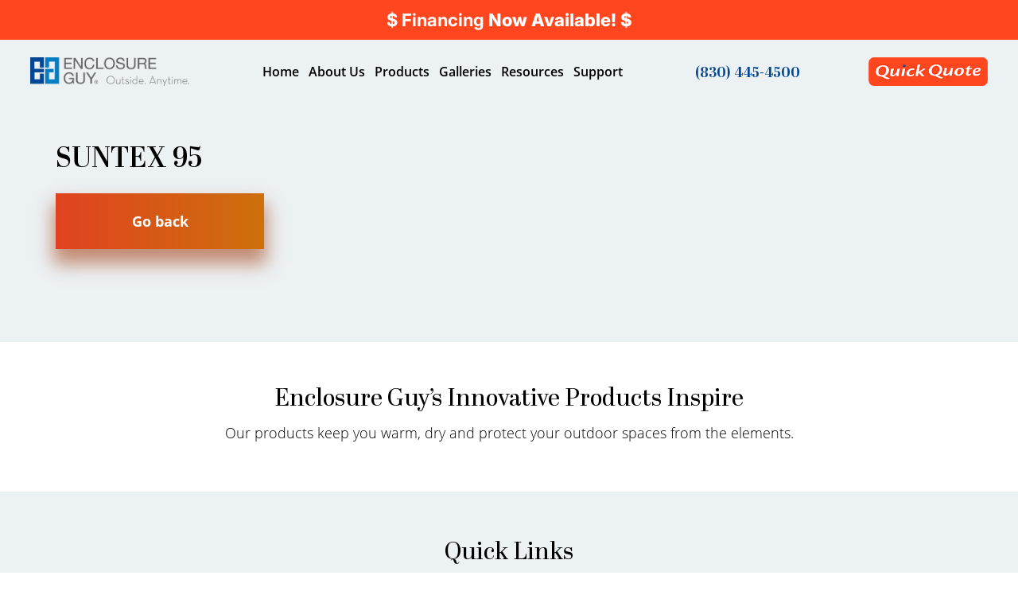

--- FILE ---
content_type: text/html; charset=UTF-8
request_url: https://enclosureguy.com/gallery/suntex-95/
body_size: 689232
content:
<!DOCTYPE html>
<html lang="en">
<head><meta charset="UTF-8"><script>if(navigator.userAgent.match(/MSIE|Internet Explorer/i)||navigator.userAgent.match(/Trident\/7\..*?rv:11/i)){var href=document.location.href;if(!href.match(/[?&]nowprocket/)){if(href.indexOf("?")==-1){if(href.indexOf("#")==-1){document.location.href=href+"?nowprocket=1"}else{document.location.href=href.replace("#","?nowprocket=1#")}}else{if(href.indexOf("#")==-1){document.location.href=href+"&nowprocket=1"}else{document.location.href=href.replace("#","&nowprocket=1#")}}}}</script><script>class RocketLazyLoadScripts{constructor(){this.v="1.2.3",this.triggerEvents=["keydown","mousedown","mousemove","touchmove","touchstart","touchend","wheel"],this.userEventHandler=this._triggerListener.bind(this),this.touchStartHandler=this._onTouchStart.bind(this),this.touchMoveHandler=this._onTouchMove.bind(this),this.touchEndHandler=this._onTouchEnd.bind(this),this.clickHandler=this._onClick.bind(this),this.interceptedClicks=[],window.addEventListener("pageshow",t=>{this.persisted=t.persisted}),window.addEventListener("DOMContentLoaded",()=>{this._preconnect3rdParties()}),this.delayedScripts={normal:[],async:[],defer:[]},this.trash=[],this.allJQueries=[]}_addUserInteractionListener(t){if(document.hidden){t._triggerListener();return}this.triggerEvents.forEach(e=>window.addEventListener(e,t.userEventHandler,{passive:!0})),window.addEventListener("touchstart",t.touchStartHandler,{passive:!0}),window.addEventListener("mousedown",t.touchStartHandler),document.addEventListener("visibilitychange",t.userEventHandler)}_removeUserInteractionListener(){this.triggerEvents.forEach(t=>window.removeEventListener(t,this.userEventHandler,{passive:!0})),document.removeEventListener("visibilitychange",this.userEventHandler)}_onTouchStart(t){"HTML"!==t.target.tagName&&(window.addEventListener("touchend",this.touchEndHandler),window.addEventListener("mouseup",this.touchEndHandler),window.addEventListener("touchmove",this.touchMoveHandler,{passive:!0}),window.addEventListener("mousemove",this.touchMoveHandler),t.target.addEventListener("click",this.clickHandler),this._renameDOMAttribute(t.target,"onclick","rocket-onclick"),this._pendingClickStarted())}_onTouchMove(t){window.removeEventListener("touchend",this.touchEndHandler),window.removeEventListener("mouseup",this.touchEndHandler),window.removeEventListener("touchmove",this.touchMoveHandler,{passive:!0}),window.removeEventListener("mousemove",this.touchMoveHandler),t.target.removeEventListener("click",this.clickHandler),this._renameDOMAttribute(t.target,"rocket-onclick","onclick"),this._pendingClickFinished()}_onTouchEnd(t){window.removeEventListener("touchend",this.touchEndHandler),window.removeEventListener("mouseup",this.touchEndHandler),window.removeEventListener("touchmove",this.touchMoveHandler,{passive:!0}),window.removeEventListener("mousemove",this.touchMoveHandler)}_onClick(t){t.target.removeEventListener("click",this.clickHandler),this._renameDOMAttribute(t.target,"rocket-onclick","onclick"),this.interceptedClicks.push(t),t.preventDefault(),t.stopPropagation(),t.stopImmediatePropagation(),this._pendingClickFinished()}_replayClicks(){window.removeEventListener("touchstart",this.touchStartHandler,{passive:!0}),window.removeEventListener("mousedown",this.touchStartHandler),this.interceptedClicks.forEach(t=>{t.target.dispatchEvent(new MouseEvent("click",{view:t.view,bubbles:!0,cancelable:!0}))})}_waitForPendingClicks(){return new Promise(t=>{this._isClickPending?this._pendingClickFinished=t:t()})}_pendingClickStarted(){this._isClickPending=!0}_pendingClickFinished(){this._isClickPending=!1}_renameDOMAttribute(t,e,r){t.hasAttribute&&t.hasAttribute(e)&&(event.target.setAttribute(r,event.target.getAttribute(e)),event.target.removeAttribute(e))}_triggerListener(){this._removeUserInteractionListener(this),"loading"===document.readyState?document.addEventListener("DOMContentLoaded",this._loadEverythingNow.bind(this)):this._loadEverythingNow()}_preconnect3rdParties(){let t=[];document.querySelectorAll("script[type=rocketlazyloadscript]").forEach(e=>{if(e.hasAttribute("src")){let r=new URL(e.src).origin;r!==location.origin&&t.push({src:r,crossOrigin:e.crossOrigin||"module"===e.getAttribute("data-rocket-type")})}}),t=[...new Map(t.map(t=>[JSON.stringify(t),t])).values()],this._batchInjectResourceHints(t,"preconnect")}async _loadEverythingNow(){this.lastBreath=Date.now(),this._delayEventListeners(this),this._delayJQueryReady(this),this._handleDocumentWrite(),this._registerAllDelayedScripts(),this._preloadAllScripts(),await this._loadScriptsFromList(this.delayedScripts.normal),await this._loadScriptsFromList(this.delayedScripts.defer),await this._loadScriptsFromList(this.delayedScripts.async);try{await this._triggerDOMContentLoaded(),await this._triggerWindowLoad()}catch(t){console.error(t)}window.dispatchEvent(new Event("rocket-allScriptsLoaded")),this._waitForPendingClicks().then(()=>{this._replayClicks()}),this._emptyTrash()}_registerAllDelayedScripts(){document.querySelectorAll("script[type=rocketlazyloadscript]").forEach(t=>{t.hasAttribute("data-rocket-src")?t.hasAttribute("async")&&!1!==t.async?this.delayedScripts.async.push(t):t.hasAttribute("defer")&&!1!==t.defer||"module"===t.getAttribute("data-rocket-type")?this.delayedScripts.defer.push(t):this.delayedScripts.normal.push(t):this.delayedScripts.normal.push(t)})}async _transformScript(t){return new Promise((await this._littleBreath(),navigator.userAgent.indexOf("Firefox/")>0||""===navigator.vendor)?e=>{let r=document.createElement("script");[...t.attributes].forEach(t=>{let e=t.nodeName;"type"!==e&&("data-rocket-type"===e&&(e="type"),"data-rocket-src"===e&&(e="src"),r.setAttribute(e,t.nodeValue))}),t.text&&(r.text=t.text),r.hasAttribute("src")?(r.addEventListener("load",e),r.addEventListener("error",e)):(r.text=t.text,e());try{t.parentNode.replaceChild(r,t)}catch(i){e()}}:async e=>{function r(){t.setAttribute("data-rocket-status","failed"),e()}try{let i=t.getAttribute("data-rocket-type"),n=t.getAttribute("data-rocket-src");t.text,i?(t.type=i,t.removeAttribute("data-rocket-type")):t.removeAttribute("type"),t.addEventListener("load",function r(){t.setAttribute("data-rocket-status","executed"),e()}),t.addEventListener("error",r),n?(t.removeAttribute("data-rocket-src"),t.src=n):t.src="data:text/javascript;base64,"+window.btoa(unescape(encodeURIComponent(t.text)))}catch(s){r()}})}async _loadScriptsFromList(t){let e=t.shift();return e&&e.isConnected?(await this._transformScript(e),this._loadScriptsFromList(t)):Promise.resolve()}_preloadAllScripts(){this._batchInjectResourceHints([...this.delayedScripts.normal,...this.delayedScripts.defer,...this.delayedScripts.async],"preload")}_batchInjectResourceHints(t,e){var r=document.createDocumentFragment();t.forEach(t=>{let i=t.getAttribute&&t.getAttribute("data-rocket-src")||t.src;if(i){let n=document.createElement("link");n.href=i,n.rel=e,"preconnect"!==e&&(n.as="script"),t.getAttribute&&"module"===t.getAttribute("data-rocket-type")&&(n.crossOrigin=!0),t.crossOrigin&&(n.crossOrigin=t.crossOrigin),t.integrity&&(n.integrity=t.integrity),r.appendChild(n),this.trash.push(n)}}),document.head.appendChild(r)}_delayEventListeners(t){let e={};function r(t,r){!function t(r){!e[r]&&(e[r]={originalFunctions:{add:r.addEventListener,remove:r.removeEventListener},eventsToRewrite:[]},r.addEventListener=function(){arguments[0]=i(arguments[0]),e[r].originalFunctions.add.apply(r,arguments)},r.removeEventListener=function(){arguments[0]=i(arguments[0]),e[r].originalFunctions.remove.apply(r,arguments)});function i(t){return e[r].eventsToRewrite.indexOf(t)>=0?"rocket-"+t:t}}(t),e[t].eventsToRewrite.push(r)}function i(t,e){let r=t[e];Object.defineProperty(t,e,{get:()=>r||function(){},set(i){t["rocket"+e]=r=i}})}r(document,"DOMContentLoaded"),r(window,"DOMContentLoaded"),r(window,"load"),r(window,"pageshow"),r(document,"readystatechange"),i(document,"onreadystatechange"),i(window,"onload"),i(window,"onpageshow")}_delayJQueryReady(t){let e;function r(r){if(r&&r.fn&&!t.allJQueries.includes(r)){r.fn.ready=r.fn.init.prototype.ready=function(e){return t.domReadyFired?e.bind(document)(r):document.addEventListener("rocket-DOMContentLoaded",()=>e.bind(document)(r)),r([])};let i=r.fn.on;r.fn.on=r.fn.init.prototype.on=function(){if(this[0]===window){function t(t){return t.split(" ").map(t=>"load"===t||0===t.indexOf("load.")?"rocket-jquery-load":t).join(" ")}"string"==typeof arguments[0]||arguments[0]instanceof String?arguments[0]=t(arguments[0]):"object"==typeof arguments[0]&&Object.keys(arguments[0]).forEach(e=>{let r=arguments[0][e];delete arguments[0][e],arguments[0][t(e)]=r})}return i.apply(this,arguments),this},t.allJQueries.push(r)}e=r}r(window.jQuery),Object.defineProperty(window,"jQuery",{get:()=>e,set(t){r(t)}})}async _triggerDOMContentLoaded(){this.domReadyFired=!0,await this._littleBreath(),document.dispatchEvent(new Event("rocket-DOMContentLoaded")),await this._littleBreath(),window.dispatchEvent(new Event("rocket-DOMContentLoaded")),await this._littleBreath(),document.dispatchEvent(new Event("rocket-readystatechange")),await this._littleBreath(),document.rocketonreadystatechange&&document.rocketonreadystatechange()}async _triggerWindowLoad(){await this._littleBreath(),window.dispatchEvent(new Event("rocket-load")),await this._littleBreath(),window.rocketonload&&window.rocketonload(),await this._littleBreath(),this.allJQueries.forEach(t=>t(window).trigger("rocket-jquery-load")),await this._littleBreath();let t=new Event("rocket-pageshow");t.persisted=this.persisted,window.dispatchEvent(t),await this._littleBreath(),window.rocketonpageshow&&window.rocketonpageshow({persisted:this.persisted})}_handleDocumentWrite(){let t=new Map;document.write=document.writeln=function(e){let r=document.currentScript;r||console.error("WPRocket unable to document.write this: "+e);let i=document.createRange(),n=r.parentElement,s=t.get(r);void 0===s&&(s=r.nextSibling,t.set(r,s));let a=document.createDocumentFragment();i.setStart(a,0),a.appendChild(i.createContextualFragment(e)),n.insertBefore(a,s)}}async _littleBreath(){Date.now()-this.lastBreath>45&&(await this._requestAnimFrame(),this.lastBreath=Date.now())}async _requestAnimFrame(){return document.hidden?new Promise(t=>setTimeout(t)):new Promise(t=>requestAnimationFrame(t))}_emptyTrash(){this.trash.forEach(t=>t.remove())}static run(){let t=new RocketLazyLoadScripts;t._addUserInteractionListener(t)}}RocketLazyLoadScripts.run();</script>
    
    <title>SUNTEX 95 Color Samples For Enclosure Gallery | Enclosure Guy</title><link rel="preload" as="font" href="https://use.fontawesome.com/releases/v5.15.4/webfonts/fa-brands-400.woff2" crossorigin><link rel="preload" as="font" href="https://fonts.gstatic.com/s/inter/v18/UcCo3FwrK3iLTcviYwY.woff2" crossorigin><style id="wpr-usedcss">:root{--wp-admin-theme-color:#007cba;--wp-admin-theme-color--rgb:0,124,186;--wp-admin-theme-color-darker-10:#006ba1;--wp-admin-theme-color-darker-10--rgb:0,107,161;--wp-admin-theme-color-darker-20:#005a87;--wp-admin-theme-color-darker-20--rgb:0,90,135;--wp-admin-border-width-focus:2px;--wp-block-synced-color:#7a00df;--wp-block-synced-color--rgb:122,0,223}@media (-webkit-min-device-pixel-ratio:2),(min-resolution:192dpi){:root{--wp-admin-border-width-focus:1.5px}}:root{--wp--preset--font-size--normal:16px;--wp--preset--font-size--huge:42px}html :where(.has-border-color){border-style:solid}html :where([style*=border-top-color]){border-top-style:solid}html :where([style*=border-right-color]){border-right-style:solid}html :where([style*=border-bottom-color]){border-bottom-style:solid}html :where([style*=border-left-color]){border-left-style:solid}html :where([style*=border-width]){border-style:solid}html :where([style*=border-top-width]){border-top-style:solid}html :where([style*=border-right-width]){border-right-style:solid}html :where([style*=border-bottom-width]){border-bottom-style:solid}html :where([style*=border-left-width]){border-left-style:solid}html :where(img[class*=wp-image-]){height:auto;max-width:100%}figure{margin:0 0 1em}html :where(.is-position-sticky){--wp-admin--admin-bar--position-offset:var(--wp-admin--admin-bar--height,0px)}.wpcf7 .screen-reader-response{position:absolute;overflow:hidden;clip:rect(1px,1px,1px,1px);clip-path:inset(50%);height:1px;width:1px;margin:-1px;padding:0;border:0;word-wrap:normal!important}.wpcf7 form .wpcf7-response-output{margin:2em .5em 1em;padding:.2em 1em;border:2px solid #00a0d2}.wpcf7 form.init .wpcf7-response-output,.wpcf7 form.resetting .wpcf7-response-output,.wpcf7 form.submitting .wpcf7-response-output{display:none}.wpcf7 form.sent .wpcf7-response-output{border-color:#46b450}.wpcf7 form.aborted .wpcf7-response-output,.wpcf7 form.failed .wpcf7-response-output{border-color:#dc3232}.wpcf7 form.spam .wpcf7-response-output{border-color:#f56e28}.wpcf7 form.invalid .wpcf7-response-output,.wpcf7 form.payment-required .wpcf7-response-output,.wpcf7 form.unaccepted .wpcf7-response-output{border-color:#ffb900}.wpcf7-form-control-wrap{position:relative}.wpcf7-not-valid-tip{color:#dc3232;font-size:1em;font-weight:400;display:block}.use-floating-validation-tip .wpcf7-not-valid-tip{position:relative;top:-2ex;left:1em;z-index:100;border:1px solid #dc3232;background:#fff;padding:.2em .8em;width:24em}.wpcf7-spinner{visibility:hidden;display:inline-block;background-color:#23282d;opacity:.75;width:24px;height:24px;border:none;border-radius:100%;padding:0;margin:0 24px;position:relative}form.submitting .wpcf7-spinner{visibility:visible}.wpcf7-spinner::before{content:'';position:absolute;background-color:#fbfbfc;top:4px;left:4px;width:6px;height:6px;border:none;border-radius:100%;transform-origin:8px 8px;animation-name:spin;animation-duration:1s;animation-timing-function:linear;animation-iteration-count:infinite}@media (prefers-reduced-motion:reduce){.wpcf7-spinner::before{animation-name:blink;animation-duration:2s}}@keyframes spin{from{transform:rotate(0)}to{transform:rotate(360deg)}}@keyframes blink{from{opacity:0}50%{opacity:1}to{opacity:0}}.wpcf7 input[type=file]{cursor:pointer}.wpcf7 input[type=file]:disabled{cursor:default}.wpcf7 .wpcf7-submit:disabled{cursor:not-allowed}.wpcf7 input[type=email],.wpcf7 input[type=tel],.wpcf7 input[type=url]{direction:ltr}@font-face{font-display:swap;font-family:'Open Sans';src:url([data-uri]) format('woff2'),url([data-uri]) format('woff');font-weight:300;font-style:normal}@font-face{font-display:swap;font-family:'Open Sans';src:url([data-uri]) format('woff2'),url([data-uri]) format('woff');font-weight:600;font-style:normal}@font-face{font-display:swap;font-family:'Open Sans';src:url([data-uri]) format('woff2'),url([data-uri]) format('woff');font-weight:700;font-style:normal}@font-face{font-display:swap;font-family:'Abril Display';src:url([data-uri]) format('woff2'),url([data-uri]) format('woff');font-weight:400;font-style:normal}@font-face{font-display:swap;font-family:'Abril Display';src:url([data-uri]) format('woff2'),url([data-uri]) format('woff');font-weight:700;font-style:normal}@font-face{font-display:swap;font-family:'Abril Display';src:url([data-uri]) format('woff2'),url([data-uri]) format('woff');font-weight:600;font-style:normal}.fancybox-enabled{overflow:hidden}.fancybox-enabled body{overflow:visible;height:100%}.fancybox-is-hidden{position:absolute;top:-9999px;left:-9999px;visibility:hidden}.fancybox-container{position:fixed;top:0;left:0;width:100%;height:100%;z-index:99993;-webkit-tap-highlight-color:transparent;-webkit-backface-visibility:hidden;backface-visibility:hidden;-webkit-transform:translateZ(0);transform:translateZ(0)}.fancybox-container~.fancybox-container{z-index:99992}.fancybox-bg,.fancybox-inner,.fancybox-stage{position:absolute;top:0;right:0;bottom:0;left:0}.fancybox-bg{background:#1e1e1e;opacity:0;transition-duration:inherit;transition-property:opacity;transition-timing-function:cubic-bezier(.47,0,.74,.71)}.fancybox-is-open .fancybox-bg{opacity:.87;transition-timing-function:cubic-bezier(.22,.61,.36,1)}.fancybox-caption-wrap,.fancybox-infobar,.fancybox-toolbar{position:absolute;direction:ltr;z-index:99997;opacity:0;visibility:hidden;transition:opacity .25s,visibility 0s linear .25s;box-sizing:border-box}.fancybox-show-caption .fancybox-caption-wrap,.fancybox-show-infobar .fancybox-infobar,.fancybox-show-toolbar .fancybox-toolbar{opacity:1;visibility:visible;transition:opacity .25s,visibility 0s}.fancybox-infobar{top:0;left:50%;margin-left:-79px}.fancybox-infobar__body{display:inline-block;width:70px;line-height:44px;font-size:13px;font-family:'Helvetica Neue',Helvetica,Arial,sans-serif;text-align:center;color:#ddd;background-color:rgba(30,30,30,.7);pointer-events:none;-webkit-user-select:none;-moz-user-select:none;-ms-user-select:none;user-select:none;-webkit-touch-callout:none;-webkit-tap-highlight-color:transparent;-webkit-font-smoothing:subpixel-antialiased}.fancybox-toolbar{top:0;right:0}.fancybox-stage{overflow:hidden;direction:ltr;z-index:99994;-webkit-transform:translateZ(0)}.fancybox-slide{position:absolute;top:0;left:0;width:100%;height:100%;margin:0;padding:0;overflow:auto;outline:0;white-space:normal;box-sizing:border-box;text-align:center;z-index:99994;-webkit-overflow-scrolling:touch;display:none;-webkit-backface-visibility:hidden;backface-visibility:hidden;transition-property:opacity,-webkit-transform;transition-property:transform,opacity;transition-property:transform,opacity,-webkit-transform;-webkit-transform-style:preserve-3d;transform-style:preserve-3d}.fancybox-slide:before{content:"";display:inline-block;vertical-align:middle;height:100%;width:0}.fancybox-is-sliding .fancybox-slide,.fancybox-slide--current,.fancybox-slide--next,.fancybox-slide--previous{display:block}.fancybox-slide--next{z-index:99995}.fancybox-slide>div{display:inline-block;position:relative;padding:24px;margin:44px 0;border-width:0;vertical-align:middle;text-align:left;background-color:#fff;overflow:auto;box-sizing:border-box}.fancybox-slide .fancybox-image-wrap{position:absolute;top:0;left:0;margin:0;padding:0;border:0;z-index:99995;background:0 0;cursor:default;overflow:visible;-webkit-transform-origin:top left;transform-origin:top left;background-size:100% 100%;background-repeat:no-repeat;-webkit-backface-visibility:hidden;backface-visibility:hidden;-webkit-user-select:none;-moz-user-select:none;-ms-user-select:none;user-select:none}.fancybox-can-zoomOut .fancybox-image-wrap{cursor:zoom-out}.fancybox-can-zoomIn .fancybox-image-wrap{cursor:zoom-in}.fancybox-can-drag .fancybox-image-wrap{cursor:-webkit-grab;cursor:grab}.fancybox-image,.fancybox-spaceball{position:absolute;top:0;left:0;width:100%;height:100%;margin:0;padding:0;border:0;max-width:none;max-height:none;-webkit-user-select:none;-moz-user-select:none;-ms-user-select:none;user-select:none}.fancybox-spaceball{z-index:1}.fancybox-iframe{display:block;padding:0;border:0;height:100%}.fancybox-error,.fancybox-iframe{margin:0;width:100%;background:#fff}.fancybox-error{padding:40px;max-width:380px;cursor:default}.fancybox-error p{margin:0;padding:0;color:#444;font:16px/20px Helvetica Neue,Helvetica,Arial,sans-serif}.fancybox-close-small{position:absolute;top:0;right:0;width:44px;height:44px;padding:0;margin:0;border:0;border-radius:0;outline:0;background:0 0;z-index:10;cursor:pointer}.fancybox-close-small:after{content:"×";position:absolute;top:5px;right:5px;width:30px;height:30px;font:20px/30px Arial,Helvetica Neue,Helvetica,sans-serif;color:#888;font-weight:300;text-align:center;border-radius:50%;border-width:0;background:#fff;transition:background .25s;box-sizing:border-box;z-index:2}.fancybox-close-small:focus:after{outline:#888 dotted 1px}.fancybox-close-small:hover:after{color:#555;background:#eee}.fancybox-caption-wrap{bottom:0;left:0;right:0;padding:60px 30px 0;background:linear-gradient(180deg,transparent 0,rgba(0,0,0,.1) 20%,rgba(0,0,0,.2) 40%,rgba(0,0,0,.6) 80%,rgba(0,0,0,.8));pointer-events:none}.fancybox-caption{padding:30px 0;border-top:1px solid hsla(0,0%,100%,.4);font-size:14px;font-family:'Helvetica Neue',Helvetica,Arial,sans-serif;color:#fff;line-height:20px;-webkit-text-size-adjust:none}.fancybox-caption a,.fancybox-caption button,.fancybox-caption select{pointer-events:all}.fancybox-caption a{color:#fff;text-decoration:underline}.fancybox-button{display:inline-block;position:relative;margin:0;padding:0;border:0;width:44px;height:44px;line-height:44px;text-align:center;background:0 0;color:#ddd;border-radius:0;cursor:pointer;vertical-align:top;outline:0}.fancybox-button[disabled]{cursor:default;pointer-events:none}.fancybox-button,.fancybox-infobar__body{background:rgba(30,30,30,.6)}.fancybox-button:hover:not([disabled]){color:#fff;background:rgba(0,0,0,.8)}.fancybox-button:after,.fancybox-button:before{content:"";pointer-events:none;position:absolute;background-color:currentColor;color:currentColor;opacity:.9;box-sizing:border-box;display:inline-block}.fancybox-button[disabled]:after,.fancybox-button[disabled]:before{opacity:.3}.fancybox-button--left:after,.fancybox-button--right:after{top:18px;width:6px;height:6px;background:0 0;border-top:2px solid currentColor;border-right:2px solid currentColor}.fancybox-button--left:after{left:20px;-webkit-transform:rotate(-135deg);transform:rotate(-135deg)}.fancybox-button--right:after{right:20px;-webkit-transform:rotate(45deg);transform:rotate(45deg)}.fancybox-button--left{border-bottom-left-radius:5px}.fancybox-button--right{border-bottom-right-radius:5px}.fancybox-button--close:after,.fancybox-button--close:before{content:"";display:inline-block;position:absolute;height:2px;width:16px;top:calc(50% - 1px);left:calc(50% - 8px)}.fancybox-button--close:before{-webkit-transform:rotate(45deg);transform:rotate(45deg)}.fancybox-button--close:after{-webkit-transform:rotate(-45deg);transform:rotate(-45deg)}.fancybox-arrow{position:absolute;top:50%;margin:-50px 0 0;height:100px;width:54px;padding:0;border:0;outline:0;background:0 0;cursor:pointer;z-index:99995;opacity:0;-webkit-user-select:none;-moz-user-select:none;-ms-user-select:none;user-select:none;transition:opacity .25s}.fancybox-arrow:after{content:"";position:absolute;top:28px;width:44px;height:44px;background-color:rgba(30,30,30,.8);background-image:url([data-uri]);background-repeat:no-repeat;background-position:50%;background-size:24px 24px}.fancybox-arrow--right{right:0}.fancybox-arrow--left{left:0;-webkit-transform:scaleX(-1);transform:scaleX(-1)}.fancybox-arrow--left:after,.fancybox-arrow--right:after{left:0}.fancybox-show-nav .fancybox-arrow{opacity:.6}.fancybox-show-nav .fancybox-arrow[disabled]{opacity:.3}.fancybox-slide>.fancybox-loading{border:6px solid hsla(0,0%,39%,.4);border-top:6px solid hsla(0,0%,100%,.6);border-radius:100%;height:50px;width:50px;-webkit-animation:.8s linear infinite a;animation:.8s linear infinite a;background:0 0;position:absolute;top:50%;left:50%;margin-top:-25px;margin-left:-25px;z-index:99999}@-webkit-keyframes a{0%{-webkit-transform:rotate(0);transform:rotate(0)}to{-webkit-transform:rotate(359deg);transform:rotate(359deg)}}@keyframes a{0%{-webkit-transform:rotate(0);transform:rotate(0)}to{-webkit-transform:rotate(359deg);transform:rotate(359deg)}}.fancybox-animated{transition-timing-function:cubic-bezier(0,0,.25,1)}@media (max-width:800px){.fancybox-infobar{left:0;margin-left:0}.fancybox-button--left,.fancybox-button--right{display:none!important}.fancybox-caption{padding:20px 0;margin:0}}.fancybox-button--fullscreen:before{width:15px;height:11px;left:calc(50% - 7px);top:calc(50% - 6px);border:2px solid;background:0 0}.fancybox-button--pause:before,.fancybox-button--play:before{top:calc(50% - 6px);left:calc(50% - 4px);background:0 0}.fancybox-button--play:before{width:0;height:0;border-top:6px inset transparent;border-bottom:6px inset transparent;border-left:10px solid;border-radius:1px}.fancybox-button--pause:before{width:7px;height:11px;border-style:solid;border-width:0 2px}.fancybox-button--thumbs,.fancybox-thumbs{display:none}@media (min-width:800px){.fancybox-button--thumbs{display:inline-block}.fancybox-button--thumbs span{font-size:23px}.fancybox-button--thumbs:before{width:3px;height:3px;top:calc(50% - 2px);left:calc(50% - 2px);box-shadow:0 -4px 0,-4px -4px 0,4px -4px 0,inset 0 0 0 32px,-4px 0 0,4px 0 0,0 4px 0,-4px 4px 0,4px 4px 0}.fancybox-thumbs{position:absolute;top:0;right:0;bottom:0;left:auto;width:220px;margin:0;padding:5px 5px 0 0;background:#fff;word-break:normal;-webkit-tap-highlight-color:transparent;-webkit-overflow-scrolling:touch;-ms-overflow-style:-ms-autohiding-scrollbar;box-sizing:border-box;z-index:99995}.fancybox-show-thumbs .fancybox-thumbs{display:block}.fancybox-show-thumbs .fancybox-inner{right:220px}.fancybox-thumbs>ul{list-style:none;position:absolute;position:relative;width:100%;height:100%;margin:0;padding:0;overflow-x:hidden;overflow-y:auto;font-size:0}.fancybox-thumbs>ul>li{float:left;overflow:hidden;max-width:50%;padding:0;margin:0;width:105px;height:75px;position:relative;cursor:pointer;outline:0;border:5px solid transparent;border-top-width:0;border-right-width:0;-webkit-tap-highlight-color:transparent;-webkit-backface-visibility:hidden;backface-visibility:hidden;box-sizing:border-box}li.fancybox-thumbs-loading{background:rgba(0,0,0,.1)}.fancybox-thumbs>ul>li>img{position:absolute;top:0;left:0;min-width:100%;min-height:100%;max-width:none;max-height:none;-webkit-touch-callout:none;-webkit-user-select:none;-moz-user-select:none;-ms-user-select:none;user-select:none}.fancybox-thumbs>ul>li:before{content:"";position:absolute;top:0;right:0;bottom:0;left:0;border-radius:2px;border:4px solid #4ea7f9;z-index:99991;opacity:0;transition:all .2s cubic-bezier(.25,.46,.45,.94)}.fancybox-thumbs>ul>li.fancybox-thumbs-active:before{opacity:1}}.swiper-container{margin:0 auto;position:relative;overflow:hidden;list-style:none;padding:0;z-index:1}.swiper-wrapper{position:relative;width:100%;height:100%;z-index:1;display:-webkit-box;display:-webkit-flex;display:-ms-flexbox;display:flex;-webkit-transition-property:-webkit-transform;transition-property:-webkit-transform;-o-transition-property:transform;transition-property:transform;transition-property:transform,-webkit-transform;-webkit-box-sizing:content-box;box-sizing:content-box}.swiper-wrapper{-webkit-transform:translate3d(0,0,0);transform:translate3d(0,0,0)}.swiper-slide{-webkit-flex-shrink:0;-ms-flex-negative:0;flex-shrink:0;width:100%;height:100%;position:relative;-webkit-transition-property:-webkit-transform;transition-property:-webkit-transform;-o-transition-property:transform;transition-property:transform;transition-property:transform,-webkit-transform}.swiper-button-next,.swiper-button-prev{position:absolute;top:50%;width:27px;height:44px;margin-top:-22px;z-index:10;cursor:pointer;background-size:27px 44px;background-position:center;background-repeat:no-repeat}.swiper-button-next.swiper-button-disabled,.swiper-button-prev.swiper-button-disabled{opacity:.35;cursor:auto;pointer-events:none}.swiper-button-prev{background-image:url("data:image/svg+xml;charset=utf-8,%3Csvg%20xmlns%3D'http%3A%2F%2Fwww.w3.org%2F2000%2Fsvg'%20viewBox%3D'0%200%2027%2044'%3E%3Cpath%20d%3D'M0%2C22L22%2C0l2.1%2C2.1L4.2%2C22l19.9%2C19.9L22%2C44L0%2C22L0%2C22L0%2C22z'%20fill%3D'%23007aff'%2F%3E%3C%2Fsvg%3E");left:10px;right:auto}.swiper-button-next{background-image:url("data:image/svg+xml;charset=utf-8,%3Csvg%20xmlns%3D'http%3A%2F%2Fwww.w3.org%2F2000%2Fsvg'%20viewBox%3D'0%200%2027%2044'%3E%3Cpath%20d%3D'M27%2C22L27%2C22L5%2C44l-2.1-2.1L22.8%2C22L2.9%2C2.1L5%2C0L27%2C22L27%2C22z'%20fill%3D'%23007aff'%2F%3E%3C%2Fsvg%3E");right:10px;left:auto}.swiper-button-lock{display:none}.swiper-pagination{position:absolute;text-align:center;-webkit-transition:opacity .3s;-o-transition:opacity .3s;transition:.3s opacity;-webkit-transform:translate3d(0,0,0);transform:translate3d(0,0,0);z-index:10}.swiper-pagination.swiper-pagination-hidden{opacity:0}.swiper-pagination-bullet{width:8px;height:8px;display:inline-block;border-radius:100%;background:#000;opacity:.2}button.swiper-pagination-bullet{border:none;margin:0;padding:0;-webkit-box-shadow:none;box-shadow:none;-webkit-appearance:none;-moz-appearance:none;appearance:none}.swiper-pagination-clickable .swiper-pagination-bullet{cursor:pointer}.swiper-pagination-bullet-active{opacity:1;background:#007aff}.swiper-pagination-lock{display:none}.swiper-scrollbar-drag{height:100%;width:100%;position:relative;background:rgba(0,0,0,.5);border-radius:10px;left:0;top:0}.swiper-scrollbar-lock{display:none}.swiper-zoom-container{width:100%;height:100%;display:-webkit-box;display:-webkit-flex;display:-ms-flexbox;display:flex;-webkit-box-pack:center;-webkit-justify-content:center;-ms-flex-pack:center;justify-content:center;-webkit-box-align:center;-webkit-align-items:center;-ms-flex-align:center;align-items:center;text-align:center}.swiper-zoom-container>canvas,.swiper-zoom-container>img{max-width:100%;max-height:100%;-o-object-fit:contain;object-fit:contain}.swiper-slide-zoomed{cursor:move}.swiper-lazy-preloader{width:42px;height:42px;position:absolute;left:50%;top:50%;margin-left:-21px;margin-top:-21px;z-index:10;-webkit-transform-origin:50%;-ms-transform-origin:50%;transform-origin:50%;-webkit-animation:1s steps(12,end) infinite swiper-preloader-spin;animation:1s steps(12,end) infinite swiper-preloader-spin}.swiper-lazy-preloader:after{display:block;content:'';width:100%;height:100%;background-image:url("data:image/svg+xml;charset=utf-8,%3Csvg%20viewBox%3D'0%200%20120%20120'%20xmlns%3D'http%3A%2F%2Fwww.w3.org%2F2000%2Fsvg'%20xmlns%3Axlink%3D'http%3A%2F%2Fwww.w3.org%2F1999%2Fxlink'%3E%3Cdefs%3E%3Cline%20id%3D'l'%20x1%3D'60'%20x2%3D'60'%20y1%3D'7'%20y2%3D'27'%20stroke%3D'%236c6c6c'%20stroke-width%3D'11'%20stroke-linecap%3D'round'%2F%3E%3C%2Fdefs%3E%3Cg%3E%3Cuse%20xlink%3Ahref%3D'%23l'%20opacity%3D'.27'%2F%3E%3Cuse%20xlink%3Ahref%3D'%23l'%20opacity%3D'.27'%20transform%3D'rotate(30%2060%2C60)'%2F%3E%3Cuse%20xlink%3Ahref%3D'%23l'%20opacity%3D'.27'%20transform%3D'rotate(60%2060%2C60)'%2F%3E%3Cuse%20xlink%3Ahref%3D'%23l'%20opacity%3D'.27'%20transform%3D'rotate(90%2060%2C60)'%2F%3E%3Cuse%20xlink%3Ahref%3D'%23l'%20opacity%3D'.27'%20transform%3D'rotate(120%2060%2C60)'%2F%3E%3Cuse%20xlink%3Ahref%3D'%23l'%20opacity%3D'.27'%20transform%3D'rotate(150%2060%2C60)'%2F%3E%3Cuse%20xlink%3Ahref%3D'%23l'%20opacity%3D'.37'%20transform%3D'rotate(180%2060%2C60)'%2F%3E%3Cuse%20xlink%3Ahref%3D'%23l'%20opacity%3D'.46'%20transform%3D'rotate(210%2060%2C60)'%2F%3E%3Cuse%20xlink%3Ahref%3D'%23l'%20opacity%3D'.56'%20transform%3D'rotate(240%2060%2C60)'%2F%3E%3Cuse%20xlink%3Ahref%3D'%23l'%20opacity%3D'.66'%20transform%3D'rotate(270%2060%2C60)'%2F%3E%3Cuse%20xlink%3Ahref%3D'%23l'%20opacity%3D'.75'%20transform%3D'rotate(300%2060%2C60)'%2F%3E%3Cuse%20xlink%3Ahref%3D'%23l'%20opacity%3D'.85'%20transform%3D'rotate(330%2060%2C60)'%2F%3E%3C%2Fg%3E%3C%2Fsvg%3E");background-position:50%;background-size:100%;background-repeat:no-repeat}@-webkit-keyframes swiper-preloader-spin{100%{-webkit-transform:rotate(360deg);transform:rotate(360deg)}}@keyframes swiper-preloader-spin{100%{-webkit-transform:rotate(360deg);transform:rotate(360deg)}}.swiper-container .swiper-notification{position:absolute;left:0;top:0;pointer-events:none;opacity:0;z-index:-1000}*{margin:0;padding:0;outline:0;box-sizing:border-box;-webkit-box-sizing:border-box;min-width:1px}html{-webkit-font-smoothing:antialiased;-webkit-overflow-scrolling:touch;-webkit-text-size-adjust:none}a,a:hover,input,select,textarea{-webkit-tap-highlight-color:transparent;outline:0}ul{list-style:none}a img,fieldset{border:0}table{border-collapse:collapse;border-spacing:0}input[type=email],input[type=search],input[type=tel],input[type=text],select,textarea{-webkit-transition:.4s;-moz-transition:.4s;-ms-transition:.4s;-o-transition:.4s;transition:all .4s ease;border-radius:0;-webkit-appearance:none}.button,button,input[type=button],input[type=submit]{-webkit-transition:.4s;-moz-transition:.4s;-ms-transition:.4s;-o-transition:.4s;transition:all .4s ease;-webkit-appearance:none;cursor:pointer;border:none}input::-webkit-input-placeholder,textarea::-webkit-input-placeholder{color:#707070}input::-moz-placeholder,textarea::-moz-placeholder{color:#707070;opacity:1}article,aside,details,figure,footer,header,main,nav,section,summary{display:block}img{max-width:100%;height:auto;display:block}.selbel_w{position:relative;display:block;width:100%;font-size:14px;font-family:"Open Sans";height:50px}.selbel_w select{width:100%;height:100%;cursor:pointer;position:relative;display:block;z-index:1;opacity:0}.selbel_w select+span{position:absolute;top:0;left:0;right:0;bottom:0;background:#fff;color:#555;padding:0 10px;border-radius:5px;border:1px solid #eee;line-height:50px}.selbel_w select+span:after{content:'';width:0;height:0;border-style:solid;border-width:9px 5px 0;border-color:#555 transparent transparent;position:absolute;right:13px;top:16px}.selbel_w select option{padding:5px}div.wpcf7 .wpcf7-form-control-wrap{display:block!important;margin-bottom:13px;clear:both}div.wpcf7 .wpcf7-not-valid-tip{background:#fff;border:1px solid red;position:absolute;top:0;bottom:0;left:0;right:0;cursor:pointer;font-family:"Open Sans";height:50px;line-height:50px;padding:0 30px;text-align:left}div.wpcf7 .wpcf7-response-output{width:100%;background:#fff;margin:10px 0 0;font-family:"Open Sans";font-size:12px;line-height:20px;padding:5px 20px;text-align:center}#menuOpen{position:fixed;top:0;left:0;right:0;background:#222;height:50px;display:none;z-index:100}#menuOpen.opened span:after,#menuOpen.opened span:before{top:0;left:0;right:0;background:#fff;-webkit-box-shadow:none;-moz-box-shadow:none;-ms-box-shadow:none;-o-box-shadow:none;box-shadow:none}#menuOpen.opened span:before{-webkit-backface-visibility:hidden;-moz-backface-visibility:hidden;backface-visibility:hidden;-webkit-transform:rotate(-45deg) translate(-7px,7px);-moz-transform:rotate(-45deg) translate(-7px,7px);-ms-transform:rotate(-45deg) translate(-7px,7px);-o-transform:rotate(-45deg) translate(-7px,7px);transform:rotate(-45deg) translate(-7px,7px)}#menuOpen.opened span:after{-webkit-backface-visibility:hidden;-moz-backface-visibility:hidden;backface-visibility:hidden;-webkit-transform:rotate(45deg) translate(7px,7px);-moz-transform:rotate(45deg) translate(7px,7px);-ms-transform:rotate(45deg) translate(7px,7px);-o-transform:rotate(45deg) translate(7px,7px);transform:rotate(45deg) translate(7px,7px)}#menuOpen p{margin-left:3%;color:#fff;font-size:24px;text-transform:uppercase;line-height:50px;padding-bottom:0}#menuOpen span{position:absolute;top:50%;-webkit-transform:translate(0,-50%);-moztransform:translate(0,-50%);transform:translate(0,-50%);right:3%;width:27px;height:27px;cursor:pointer;z-index:300;-webkit-transition:.4s;-moz-transition:.4s;-ms-transition:.4s;-o-transition:.4s;transition:all .4s ease}#menuOpen span:after,#menuOpen span:before{content:"";position:absolute;top:0;left:0;right:0;height:4px;box-shadow:0 4px 0 0 #fff,0 18px 0 0 #fff;-webkit-box-shadow:0 4px 0 0 #fff,0 18px 0 0 #fff;-moz-box-shadow:0 4px 0 0 #fff,0 18px 0 0 #fff;-webkit-transition:.4s;-moz-transition:.4s;-ms-transition:.4s;-o-transition:.4s;transition:all .4s ease}#menuOpen span:after{content:"";position:absolute;top:7px;height:4px;-webkit-box-shadow:0 4px 0 0 #fff;-moz-box-shadow:0 4px 0 0 #fff;-ms-box-shadow:0 4px 0 0 #fff;-o-box-shadow:0 4px 0 0 #fff;box-shadow:0 4px 0 0 #fff}html{font:300 18px/1.5714 "Open Sans",sans-serif}body{color:#000;-webkit-box-direction:normal;-webkit-box-orient:vertical;-webkit-flex-direction:column;-moz-flex-direction:column;-ms-flex-direction:column;flex-direction:column;display:-webkit-box;display:-webkit-flex;display:-moz-flex;display:-ms-flexbox;display:flex;min-height:100vh}#main{overflow:hidden;-webkit-box-flex:1;-webkit-flex:1 0 auto;-moz-box-flex:1;-moz-flex:1 0 auto;-ms-flex:1 0 auto;flex:1 0 auto;width:100%}.container{margin:0 auto;width:1140px;max-width:94%;position:relative}.flex{display:-webkit-box;display:-webkit-flex;display:-moz-flex;display:-ms-flexbox;display:flex;-webkit-box-pack:justify;-ms-flex-pack:justify;-webkit-justify-content:space-between;-moz-justify-content:space-between;justify-content:space-between}.end{display:-webkit-box;display:-webkit-flex;display:-moz-flex;display:-ms-flexbox;display:flex;-webkit-box-pack:end;-ms-flex-pack:end;-webkit-justify-content:flex-end;-moz-justify-content:flex-end;justify-content:flex-end}.alc{display:-webkit-box;display:-webkit-flex;display:-moz-flex;display:-ms-flexbox;display:flex;-webkit-box-pack:justify;-ms-flex-pack:justify;-webkit-justify-content:space-between;-moz-justify-content:space-between;justify-content:space-between;-webkit-box-align:center;-ms-flex-align:center;-webkit-align-items:center;-moz-align-items:center;align-items:center}.cover{background-size:cover;background-position:50% 50%;background-repeat:no-repeat}input[type=email],input[type=search],input[type=tel],input[type=text],textarea{height:50px;width:100%;border:1px solid transparent;background:#fff;padding:0 1.6666666667rem;font-family:"Open Sans";font-size:.7777777778rem}input[type=email]:focus,input[type=search]:focus,input[type=tel]:focus,input[type=text]:focus,textarea:focus{border-color:#007dc3}textarea{resize:none;height:175px;padding:15px 1.6666666667rem}.button,.submit{display:inline-block;line-height:3.8888888889rem;padding:0 1.1111111111rem;font-size:1rem;font-weight:700;min-width:262px;color:#fff;font-family:"Open Sans";text-align:center;text-decoration:none;cursor:pointer;background-color:#e04220;background:-moz-linear-gradient(0deg,#e04220 0,#cd700b 100%);background:-webkit-gradient(linear,left top,right top,color-stop(0,#e04220),color-stop(100%,#cd700b));background:-webkit-linear-gradient(0deg,#e04220 0,#cd700b 100%);background:-o-linear-gradient(0deg,#e04220 0,#cd700b 100%);background:-ms-linear-gradient(0deg,#e04220 0,#cd700b 100%);background:linear-gradient(90deg,#e04220 0,#cd700b 100%);box-shadow:0 16px 21.36px 2.64px rgba(163,61,15,.56)}.button:hover,.submit:hover{box-shadow:0 3px 21.36px 2.64px rgba(163,61,15,.56);text-decoration:none}h1,h2{font-weight:400;padding-bottom:20px;line-height:1.2;font-family:"Abril Display"}h1{font-size:36px;font-weight:600}h2{font-size:30px;text-align:center;padding-bottom:40px}p{padding-bottom:20px;line-height:1.5}a{color:#007dc3;text-decoration:none;-webkit-transition:.4s;-moz-transition:.4s;-ms-transition:.4s;-o-transition:.4s;transition:all .4s ease}a:hover{text-decoration:underline}header{background-color:#ecf1f4;position:fixed;top:0;right:0;left:0;z-index:100;padding:20px 3% 20px 5%}.custom-logo-link{max-width:450px}body{margin-top:122px}@media screen and (min-width:1025px){#mainMenu>ul{font-size:0}#mainMenu>ul>li{display:inline-block;vertical-align:top;position:relative}#mainMenu>ul>li>a{color:#000;font-size:18px;font-weight:600;display:block;margin:0 20px}#mainMenu>ul>li>a:hover{text-decoration:none;color:#007dc3}#mainMenu>ul>li:hover>ul{margin-top:0;opacity:1;visibility:visible}#mainMenu>ul>li ul{margin-top:20px;opacity:0;visibility:hidden;width:270px;position:absolute;left:0;top:100%;background-color:transparent;border:1px solid #007dc3;font-size:14px;-webkit-transition:.4s;-moz-transition:.4s;-ms-transition:.4s;-o-transition:.4s;transition:all .4s ease}#mainMenu>ul>li ul li{background:#007dc3;position:relative}#mainMenu>ul>li ul li a{display:block;padding:7px 18px;color:#fff;font-size:.7222222222rem;margin:0;font-weight:700;text-decoration:none}#mainMenu>ul>li ul li:hover>a{color:#007dc3;background:#fff}#mainMenu>ul>li ul li:hover ul{visibility:visible;opacity:1;margin-top:0}#mainMenu>ul>li ul li ul{left:270px;top:0}}.quoteImage{display:block;height:82px;width:250px;position:relative}.quoteImage figure{position:absolute;top:0;left:0;right:0;-webkit-transition:.4s;-moz-transition:.4s;-ms-transition:.4s;-o-transition:.4s;transition:all .4s ease}iframe{max-width:100%}.content{background-color:#ecf1f4;padding:50px 0;min-height:300px}.content ul{margin:0 0 20px 15px}.content ul li{padding:5px 0 5px 15px;position:relative}.content ul li:before{content:"";background:#007dc3;width:4px;height:4px;border-radius:50%;position:absolute;top:.8333333333rem;left:0}.proSlider a{display:block;overflow:hidden}.proSlider a img{height:143px;width:100%;-o-object-fit:cover;object-fit:cover;-webkit-transition:.4s;-moz-transition:.4s;-ms-transition:.4s;-o-transition:.4s;transition:all .4s ease}.proSlider a:hover img{-webkit-transform:scale(1.1);-moz-transform:scale(1.1);-ms-transform:scale(1.1);-o-transform:scale(1.1);transform:scale(1.1)}.proSlider .swiper-wrapper{padding-bottom:100px}.proSlider .swiper-pagination-bullet{height:40px;line-height:40px;width:40px;text-align:center;opacity:1;background-color:#647184;margin:0 2px;border-radius:0;color:#fff;font-weight:400;font-size:18px}.proSlider .swiper-pagination-bullet-active{background-color:#007dc3}.done{filter:grayscale(100%);-webkit-filter:grayscale(100%);box-shadow:none;cursor:inherit}.done:hover{box-shadow:none}.loadBox{text-align:center;padding-top:40px}.testimonialsBox .gallery,.testimonialsBox figure{-webkit-flex-basis:300px;-moz-flex-basis:300px;-ms-flex-preferred-size:300px;flex-basis:300px;margin-right:50px}.testimonialsBox .gallery img,.testimonialsBox figure img{height:220px;width:300px;object-fit:cover;-o-object-fit:cover}.testimonialsBox .info{-webkit-box-flex:1;-webkit-flex:1;-moz-box-flex:1;-moz-flex:1;-ms-flex:1;flex:1}.slideTesti{background-color:#647184;padding:90px 0 70px;position:relative}.slideTesti .gallery-top:before{content:'';position:absolute;width:416px;height:274px;position:absolute;top:50%;left:50%;-webkit-transform:translate(-50%,-50%);-moz-transform:translate(-50%,-50%);transform:translate(-50%,-50%);background:url("https://enclosureguy.com/wp-content/themes/enclosure-guy/images/q.png") no-repeat}.slideTesti .gallery-top .info{position:relative;width:890px;max-width:100%;margin:0 auto}.slideTesti .gallery-top .swiper-slide{min-height:300px}.slideTesti .gallery-top p{color:#fff;font-size:36px;font-family:"Abril Display";text-align:center;position:relative}.slideTesti .gallery-thumbs{text-align:center}.slideTesti .gallery-thumbs figure{width:31px;height:31px;margin:40px auto 63px;position:relative;overflow:hidden;border-radius:50%;background-color:#fff}.slideTesti .gallery-thumbs figure img{width:15px;height:13px;-o-object-fit:cover;object-fit:cover;position:absolute;top:50%;left:50%;-webkit-transform:translate(-50%,-50%);-moz-transform:translate(-50%,-50%);transform:translate(-50%,-50%)}.slideTesti .gallery-thumbs span{color:#9fa3a7;font-size:12px;text-transform:uppercase;font-weight:600}.slideTesti .gallery-thumbs .text{margin-top:30px;opacity:0;position:relative}.slideTesti .gallery-thumbs .swiper-slide-active figure{width:104px;height:104px;margin:0 auto 30px}.slideTesti .gallery-thumbs .swiper-slide-active figure img{width:42px;height:38px}.slideTesti .gallery-thumbs .swiper-slide-active .text{opacity:1}footer .locationFooter{padding:55px 0 40px}footer .locationFooter h2{padding-bottom:10px}footer .linksBox{background-color:#ecf1f4;padding:60px 0 100px}footer .linksBox h2{padding-bottom:50px;text-align:center}footer .linksBox strong{font-family:"Abril Display"}footer .linksBox ul{padding-top:5px}footer .linksBox ul li{line-height:1.7}footer .linksBox ul li a{color:#007dc3;font-size:16px}footer .fQuote{display:none;text-align:center;margin-bottom:20px}footer .fQuote a{display:inline-block}footer .mainFooter{padding:45px 0 20px}footer .mainFooter #footerMenu{-webkit-box-direction:normal;-webkit-box-orient:vertical;-webkit-flex-direction:column;-moz-flex-direction:column;-ms-flex-direction:column;flex-direction:column;-webkit-flex-basis:55%;-moz-flex-basis:55%;-ms-flex-preferred-size:55%;flex-basis:55%}footer .mainFooter ul{-webkit-column-count:2;-moz-column-count:2;column-count:2}footer .mainFooter ul li{line-height:1.9}footer .mainFooter ul li a{font-size:16px}footer .mainFooter .logoBox>div{-webkit-box-align:center;-ms-flex-align:center;-webkit-align-items:center;-moz-align-items:center;align-items:center}footer .mainFooter .logoBox>div img{margin:0 auto}footer .mainFooter .threeLogos{-webkit-box-pack:start;-ms-flex-pack:start;-webkit-justify-content:flex-start;-moz-justify-content:flex-start;justify-content:flex-start;-webkit-flex-flow:wrap;-moz-flex-flow:wrap;-ms-flex-flow:wrap;flex-flow:wrap;-webkit-transition:.4s;-moz-transition:.4s;-ms-transition:.4s;-o-transition:.4s;transition:all .4s ease;display:-webkit-box;display:-webkit-flex;display:-moz-flex;display:-ms-flexbox;display:flex;margin:0 -.5%;width:101%}footer .mainFooter .threeLogos>*{width:32.3333333333%;margin:0 .5% .6666666667em}footer .mainFooter .threeLogos img{max-height:75px}footer .mainFooter .twoLogos{-webkit-box-pack:start;-ms-flex-pack:start;-webkit-justify-content:flex-start;-moz-justify-content:flex-start;justify-content:flex-start;-webkit-flex-flow:wrap;-moz-flex-flow:wrap;-ms-flex-flow:wrap;flex-flow:wrap;-webkit-transition:.4s;-moz-transition:.4s;-ms-transition:.4s;-o-transition:.4s;transition:all .4s ease;display:-webkit-box;display:-webkit-flex;display:-moz-flex;display:-ms-flexbox;display:flex;margin:0 -.5%;width:101%;-webkit-box-pack:justify;-ms-flex-pack:justify;-webkit-justify-content:space-between;-moz-justify-content:space-between;justify-content:space-between}footer .mainFooter .twoLogos>*{width:49%;margin:0 .5% .75em}footer .mainFooter .sixLogos{-webkit-box-pack:start;-ms-flex-pack:start;-webkit-justify-content:flex-start;-moz-justify-content:flex-start;justify-content:flex-start;-webkit-flex-flow:wrap;-moz-flex-flow:wrap;-ms-flex-flow:wrap;flex-flow:wrap;-webkit-transition:.4s;-moz-transition:.4s;-ms-transition:.4s;-o-transition:.4s;transition:all .4s ease;display:-webkit-box;display:-webkit-flex;display:-moz-flex;display:-ms-flexbox;display:flex;margin:0 -.5%;width:101%;padding-top:27px}footer .mainFooter .sixLogos>*{width:15.6666666667%;margin:0 .5% .5833333333em}footer .some{padding-top:20px}footer .some a{border-radius:50%;height:23px;width:23px;text-align:center;margin-right:4px;text-decoration:none}footer .some a:before{color:#fff;line-height:23px;font-size:15px}footer .some a:hover{-webkit-box-shadow:0 0 4px 1px rgba(0,0,0,.5);-moz-box-shadow:0 0 4px 1px rgba(0,0,0,.5);box-shadow:0 0 4px 1px rgba(0,0,0,.5)}footer .some a.fa-facebook{background-color:#3b5999}footer .some a.fa-twitter{background-color:#55acee}footer .some a.fa-foursquare{background-color:#f94877}footer .some a.fa-houzz{background-color:#09b83e}footer .copyBox{background-color:#b9c2c8;padding:30px 0 25px}footer .copyBox *{color:#000;font-size:16px;padding-bottom:0}footer .copyBox p{padding:0 7px}.page-quick-quote-new #content{padding-top:40px}.phoneHeader{color:#034694;font-weight:700;font-size:18px;font-family:"Abril Display";display:inline-block;padding-top:5px}@media screen and (max-width:1700px){#mainMenu ul li a{font-size:16px;margin:0 10px}header .custom-logo-link{width:300px}}@media screen and (max-width:1366px){#mainMenu ul li a{margin:0 6px}header{padding:20px 3%}header .custom-logo-link{width:200px}header .quoteImage{width:150px;height:49px}footer .copyBox{text-align:center}footer .copyBox>.alc{display:block}footer .copyBox .copy{padding-bottom:10px}}@media screen and (max-width:1024px){header{margin-top:50px;position:relative;top:auto;right:auto;left:auto}header .custom-logo-link{width:300px}body{margin-top:0!important}h1{font-size:30px}.content{padding:30px 0}footer .fQuote{display:block}footer .locationFooter{padding:30px 0 20px}footer .linksBox{padding:30px 0 20px}footer .linksBox h2{padding-bottom:20px}footer .linksBox p{padding-bottom:0}footer .linksBox strong{font-size:16px}footer .mainFooter{padding:30px 0 20px}}@media screen and (max-width:960px){footer .mainFooter>.flex{display:block}footer .copyBox .copyLoc{display:block}}@media screen and (max-width:767px){.phoneHeader{font-size:15px}h1{font-size:27px}h2{font-size:25px;padding-bottom:30px}header .custom-logo-link{width:200px}footer .linksBox .lists{-webkit-flex-wrap:wrap;-moz-flex-wrap:wrap;-ms-flex-wrap:wrap;flex-wrap:wrap;-ms-flex-pack:distribute;-webkit-justify-content:space-around;-moz-justify-content:space-around;justify-content:space-around}footer .linksBox .list{-webkit-flex-basis:49%;-moz-flex-basis:49%;-ms-flex-preferred-size:49%;flex-basis:49%;padding-bottom:25px}footer .mainFooter ul li{line-height:1.7}footer .mainFooter .sixLogos{-webkit-box-pack:start;-ms-flex-pack:start;-webkit-justify-content:flex-start;-moz-justify-content:flex-start;justify-content:flex-start;-webkit-flex-flow:wrap;-moz-flex-flow:wrap;-ms-flex-flow:wrap;flex-flow:wrap;-webkit-transition:.4s;-moz-transition:.4s;-ms-transition:.4s;-o-transition:.4s;transition:all .4s ease;display:-webkit-box;display:-webkit-flex;display:-moz-flex;display:-ms-flexbox;display:flex;margin:0 -1%;width:102%;padding-top:10px}footer .mainFooter .sixLogos>*{width:31.3333333333%;margin:0 1% 1.3333333333em}}@media screen and (max-width:479px){header.alc{display:block;padding:20px 3% 10px}header.alc .custom-logo-link,header.alc .quoteImage{display:block;margin:0 auto 10px}h1{font-size:22px}h2{font-size:20px;padding-bottom:20px}.content{padding:20px 0 10px}.phoneHeader{display:block;text-align:center;padding-bottom:5px}footer .locationFooter{padding:20px 0 10px}footer .linksBox{padding:20px 0 10px;text-align:center}footer .linksBox .lists{display:block}footer .linksBox .list{padding-bottom:15px}footer .linksBox ul li{line-height:1.4}footer .linksBox ul li a{font-size:14px}footer .mainFooter{padding:20px 0 10px;text-align:center}footer .mainFooter ul{column-count:1}footer .mainFooter ul li{line-height:1.4}footer .mainFooter ul li a{font-size:14px}footer .mainFooter .some{padding-bottom:10px}footer .mainFooter .threeLogos,footer .mainFooter .twoLogos{-webkit-box-pack:start;-ms-flex-pack:start;-webkit-justify-content:flex-start;-moz-justify-content:flex-start;justify-content:flex-start;-webkit-flex-flow:wrap;-moz-flex-flow:wrap;-ms-flex-flow:wrap;flex-flow:wrap;-webkit-transition:.4s;-moz-transition:.4s;-ms-transition:.4s;-o-transition:.4s;transition:all .4s ease;display:-webkit-box;display:-webkit-flex;display:-moz-flex;display:-ms-flexbox;display:flex;margin:0 -.5%;width:101%}footer .mainFooter .threeLogos>*,footer .mainFooter .twoLogos>*{width:99%;margin:0 .5% 1em}footer .mainFooter .sixLogos{-webkit-box-pack:start;-ms-flex-pack:start;-webkit-justify-content:flex-start;-moz-justify-content:flex-start;justify-content:flex-start;-webkit-flex-flow:wrap;-moz-flex-flow:wrap;-ms-flex-flow:wrap;flex-flow:wrap;-webkit-transition:.4s;-moz-transition:.4s;-ms-transition:.4s;-o-transition:.4s;transition:all .4s ease;display:-webkit-box;display:-webkit-flex;display:-moz-flex;display:-ms-flexbox;display:flex;margin:0 -.5%;width:101%}footer .mainFooter .sixLogos>*{width:49%;margin:0 .5% .75em}footer .copyBox{padding:20px 0 10px}footer .copyBox .copy{padding-bottom:0}footer .copyBox *{font-size:13px}}@media screen and (max-width:1366px){body{margin-top:68px}header .quoteImage{height:40px}}@media screen and (max-width:1024px){html{font-size:14px}#menuOpen{display:block}#menuOpen.opened+#mainMenu{-webkit-transform:translateX(0);-moz-transform:translateX(0);-ms-transform:translateX(0);-o-transform:translateX(0);transform:translateX(0)}#mainMenu{position:fixed;top:50px;width:100%;-webkit-transform:translateX(100%);-moz-transform:translateX(100%);-ms-transform:translateX(100%);-o-transform:translateX(100%);transform:translateX(100%);-webkit-transition:.4s;-moz-transition:.4s;-ms-transition:.4s;-o-transition:.4s;transition:all .4s ease;background:rgba(26,26,26,.95);right:0;bottom:0;z-index:100;overflow-y:auto}#mainMenu ul li{display:inline-block;width:100%;padding:0}#mainMenu ul li a{margin:0;color:#fff;font-size:16px;padding:15px 3%;border-bottom:1px solid #000;position:relative;display:block;text-decoration:none}#mainMenu ul li a:after{display:none}#mainMenu ul li:hover>a{background:0 0;color:#fff}#mainMenu ul li.menu-item-has-children>a:after{display:none}#mainMenu ul li span{width:60px;background:#007dc3;position:absolute;right:0;top:0;bottom:0;cursor:pointer}#mainMenu ul li span:before{content:"";position:absolute;top:50%;left:50%;-webkit-transform:translate(-50%,-50%);-moz-transform:translate(-50%,-50%);transform:translate(-50%,-50%);background:#fff;width:18px;height:2px;-webkit-transition:.4s;-moz-transition:.4s;-ms-transition:.4s;-o-transition:.4s;transition:all .4s ease}#mainMenu ul li span:after{content:"";position:absolute;top:50%;left:50%;-webkit-transform:translate(-50%,-50%);-moz-transform:translate(-50%,-50%);transform:translate(-50%,-50%);background:#fff;width:2px;height:18px;-webkit-transition:.4s;-moz-transition:.4s;-ms-transition:.4s;-o-transition:.4s;transition:all .4s ease}#mainMenu ul li span.active:after{opacity:0}#mainMenu ul li ul{margin-top:0;opacity:1;visibility:visible;width:100%;position:static;background:0 0;display:none;-webkit-transition:none .4s;-moz-transition:none .4s;-ms-transition:none .4s;-o-transition:none .4s;transition:none .4s ease}#mainMenu ul li ul li{display:inline-block;float:none;width:100%;padding-bottom:0}#mainMenu ul li ul li a{margin:0;color:#fff;font-size:14px;padding:10px 6%;border-bottom:1px solid #000;position:relative;text-decoration:none}#mainMenu ul li ul li span{background:0 0}#mainMenu ul li ul li:hover a{background:0 0;color:#fff}#mainMenu ul li ul li ul li a{font-size:16px;font-style:italic}h2{font-size:28px;padding-bottom:20px}.slideTesti{padding:30px 0}.slideTesti .gallery-top:before{display:none}.slideTesti .gallery-top p{font-size:24px}.slideTesti .gallery-top .swiper-slide{min-height:inherit}}@media screen and (max-width:767px){.testimonialsBox .item .flex{display:block}.testimonialsBox .item .flex .gallery,.testimonialsBox .item .flex figure{margin:0 auto 20px;width:300px}}.fa{-moz-osx-font-smoothing:grayscale;-webkit-font-smoothing:antialiased;display:inline-block;font-style:normal;font-variant:normal;text-rendering:auto;line-height:1}.fa-facebook:before{content:"\f09a"}.fa-foursquare:before{content:"\f180"}.fa-houzz:before{content:"\f27c"}.fa-twitter:before{content:"\f099"}@font-face{font-family:"Font Awesome 5 Brands";font-style:normal;font-weight:400;font-display:swap;src:url(https://use.fontawesome.com/releases/v5.15.4/webfonts/fa-brands-400.eot);src:url(https://use.fontawesome.com/releases/v5.15.4/webfonts/fa-brands-400.eot?#iefix) format("embedded-opentype"),url(https://use.fontawesome.com/releases/v5.15.4/webfonts/fa-brands-400.woff2) format("woff2"),url(https://use.fontawesome.com/releases/v5.15.4/webfonts/fa-brands-400.woff) format("woff"),url(https://use.fontawesome.com/releases/v5.15.4/webfonts/fa-brands-400.ttf) format("truetype"),url(https://use.fontawesome.com/releases/v5.15.4/webfonts/fa-brands-400.svg#fontawesome) format("svg")}.fa{font-family:"Font Awesome 5 Free"}.fa{font-weight:900}.fa.fa-facebook,.fa.fa-twitter{font-family:"Font Awesome 5 Brands";font-weight:400}.fa.fa-facebook:before{content:"\f39e"}.fa.fa-foursquare{font-family:"Font Awesome 5 Brands";font-weight:400}.fa.fa-houzz{font-family:"Font Awesome 5 Brands";font-weight:400}@font-face{font-display:swap;font-family:FontAwesome;src:url('https://use.fontawesome.com/releases/v5.15.4/webfonts/fa-brands-400.eot'),url('https://use.fontawesome.com/releases/v5.15.4/webfonts/fa-brands-400.eot?#iefix') format('embedded-opentype'),url('https://use.fontawesome.com/releases/v5.15.4/webfonts/fa-brands-400.woff2') format('woff2'),url('https://use.fontawesome.com/releases/v5.15.4/webfonts/fa-brands-400.woff') format('woff'),url('https://use.fontawesome.com/releases/v5.15.4/webfonts/fa-brands-400.ttf') format('truetype'),url('https://use.fontawesome.com/releases/v5.15.4/webfonts/fa-brands-400.svg#fontawesome') format('svg')}body{margin-top:174px!important}.header-announce{position:fixed;top:0;left:0;width:100%;z-index:100}.header-announce+header.alc{top:68px}.header-announce{background:#ff461e;color:#fff;height:68px}.header-announce .announce-inner{text-align:center}.header-announce .announce-inner>a{padding:12px 20px;text-decoration:none}.header-announce .announce-inner>a{display:block;text-align:center;color:#fff;color:#fff;font-family:Inter;font-size:33.328px;font-style:normal;font-weight:700;line-height:43.2px}.header-announce .announce-inner>a strong{font-weight:800}@media only screen and (max-width:1549px){body{margin-top:156px!important}.header-announce{height:50px}.header-announce .announce-inner>a{font-size:22px;line-height:26px}.header-announce+header.alc{top:50px}}@media only screen and (min-width:1024px) and (max-width:1366px){body{margin-top:130px!important}}@media only screen and (max-width:1024px){body{margin-top:90px!important}.header-announce{height:40px}.header-announce .announce-inner>a{font-size:16px;line-height:24px;padding:8px 20px}#menuOpen{top:40px}div#menuOpen.opened{top:0}.header-announce+header.alc{top:0;margin-top:0}}@media only screen and (max-width:600px){body{margin-top:0!important}.header-announce{height:36px;position:relative}.header-announce .announce-inner>a{font-size:14px;line-height:20px}body.sticky-abar .header-announce{position:fixed;top:0}body.sticky-abar header.alc{position:fixed;top:36px}}.quoteImage{height:66px}.chartifo{position:absolute;top:0;left:100%;right:auto;width:100%;max-width:360px;height:auto;padding:20px;background-color:#1d1d1d;color:#ffff;display:none;z-index:1}.chartifo.active{display:block}.chartifo::before{content:'';width:1px;height:1px;display:block;position:absolute;left:-14px;top:14px;border-width:6px 13px 6px 0;border-style:solid;border-color:transparent #1d1d1d transparent transparent}@media (max-width:575px){.chartifo{width:210px;max-width:210px}}.tab-content{display:none}.tab-content.current{display:inherit}@media screen and (max-width:600px){html :where(.is-position-sticky){--wp-admin--admin-bar--position-offset:0px}header.alc{margin-top:0;flex-wrap:wrap;align-items:flex-start;padding:15px 3%}header.alc .custom-logo-link{flex:0 0 auto;width:50%;order:1}header.alc #menuOpen{position:relative;top:unset;left:unset;right:unset;height:unset;z-index:1;flex:0 0 auto;width:50%;order:3}header.alc #menuOpen{background-color:transparent}header.alc #menuOpen p{color:#000;line-height:normal;font-size:20px}header.alc span.phoneHeader{flex:0 0 auto;width:50%;order:2;text-align:end;font-size:20px;padding:0}header.alc .quoteImage{flex:0 0 auto;width:50%;order:4}header.alc .quoteImage figure{margin-bottom:0}header.alc .quoteImage figure img{max-height:43px;width:auto;margin:auto 0 auto auto}header.alc #menuOpen span::after,header.alc #menuOpen span::before{height:3px;box-shadow:0 4px 0 0 #000,0 18px 0 0 #000;-webkit-box-shadow:0 4px 0 0 #000,0 18px 0 0 #000;-moz-box-shadow:0 4px 0 0 #000,0 18px 0 0 #000}header.alc #menuOpen span::after{top:7px;height:3px;-webkit-box-shadow:0 4px 0 0 #000;-moz-box-shadow:0 4px 0 0 #000;-ms-box-shadow:0 4px 0 0 #000;-o-box-shadow:0 4px 0 0 #000;box-shadow:0 4px 0 0 #000}header.alc .custom-logo-link>img{max-height:40px;width:auto}header.alc #menuOpen{background-color:transparent;padding-left:40px;margin-top:10px}header.alc #menuOpen span{left:0;right:unset}header.alc #mainMenu{top:120px}header.alc #menuOpen.opened span::before{-webkit-transform:rotate(-45deg) translate(-8px,9px);-moz-transform:rotate(-45deg) translate(-8px,9px);-ms-transform:rotate(-45deg) translate(-8px,9px);-o-transform:rotate(-45deg) translate(-8px,9px);transform:rotate(-45deg) translate(-8px,9px)}header.alc #menuOpen.opened span::after{-webkit-transform:rotate(45deg) translate(4px,3px);-moz-transform:rotate(45deg) translate(4px,3px);-ms-transform:rotate(45deg) translate(4px,3px);-o-transform:rotate(45deg) translate(4px,3px);transform:rotate(45deg) translate(4px,3px)}header.alc #menuOpen.opened span::after,header.alc #menuOpen.opened span::before{background:#000;-webkit-box-shadow:none;-moz-box-shadow:none;-ms-box-shadow:none;-o-box-shadow:none;box-shadow:none}header.alc .quoteImage{height:unset!important;cursor:pointer}header.alc .quoteImage figure img{display:block}}@media screen and (max-width:479px){header.alc{display:flex}header.alc .custom-logo-link,header.alc .quoteImage{margin:0 auto}}header.alc span.phoneHeader>a{color:#034694!important;text-decoration:none!important}@media screen and (min-width:601px){.phoneHeader img.phno-icon{display:none!important}}@media (max-width:600px){header.alc span.phoneHeader>a{max-width:167px!important;margin-left:auto!important;width:100%!important;display:block!important}header.alc span.phoneHeader img.phno-icon{width:34px!important;display:block!important;margin:0 auto!important}header.alc span.phoneHeader>a span.phno{display:none!important}header.alc span.phoneHeader{margin-bottom:2px!important}}header.alc .quoteImage a.quoteImage-btn{position:relative}header.alc .quoteImage a.quoteImage-btn img.quick-quote-hover{position:absolute;top:0;right:0;opacity:0}header.alc .quoteImage a.quoteImage-btn:hover img.quick-quote-hover{opacity:1}@font-face{font-family:Inter;font-style:normal;font-weight:100 900;font-display:swap;src:url(https://fonts.gstatic.com/s/inter/v18/UcCo3FwrK3iLTcviYwY.woff2) format('woff2');unicode-range:U+0000-00FF,U+0131,U+0152-0153,U+02BB-02BC,U+02C6,U+02DA,U+02DC,U+0304,U+0308,U+0329,U+2000-206F,U+20AC,U+2122,U+2191,U+2193,U+2212,U+2215,U+FEFF,U+FFFD}body{--wp--preset--color--black:#000000;--wp--preset--color--cyan-bluish-gray:#abb8c3;--wp--preset--color--white:#ffffff;--wp--preset--color--pale-pink:#f78da7;--wp--preset--color--vivid-red:#cf2e2e;--wp--preset--color--luminous-vivid-orange:#ff6900;--wp--preset--color--luminous-vivid-amber:#fcb900;--wp--preset--color--light-green-cyan:#7bdcb5;--wp--preset--color--vivid-green-cyan:#00d084;--wp--preset--color--pale-cyan-blue:#8ed1fc;--wp--preset--color--vivid-cyan-blue:#0693e3;--wp--preset--color--vivid-purple:#9b51e0;--wp--preset--gradient--vivid-cyan-blue-to-vivid-purple:linear-gradient(135deg,rgba(6, 147, 227, 1) 0%,rgb(155, 81, 224) 100%);--wp--preset--gradient--light-green-cyan-to-vivid-green-cyan:linear-gradient(135deg,rgb(122, 220, 180) 0%,rgb(0, 208, 130) 100%);--wp--preset--gradient--luminous-vivid-amber-to-luminous-vivid-orange:linear-gradient(135deg,rgba(252, 185, 0, 1) 0%,rgba(255, 105, 0, 1) 100%);--wp--preset--gradient--luminous-vivid-orange-to-vivid-red:linear-gradient(135deg,rgba(255, 105, 0, 1) 0%,rgb(207, 46, 46) 100%);--wp--preset--gradient--very-light-gray-to-cyan-bluish-gray:linear-gradient(135deg,rgb(238, 238, 238) 0%,rgb(169, 184, 195) 100%);--wp--preset--gradient--cool-to-warm-spectrum:linear-gradient(135deg,rgb(74, 234, 220) 0%,rgb(151, 120, 209) 20%,rgb(207, 42, 186) 40%,rgb(238, 44, 130) 60%,rgb(251, 105, 98) 80%,rgb(254, 248, 76) 100%);--wp--preset--gradient--blush-light-purple:linear-gradient(135deg,rgb(255, 206, 236) 0%,rgb(152, 150, 240) 100%);--wp--preset--gradient--blush-bordeaux:linear-gradient(135deg,rgb(254, 205, 165) 0%,rgb(254, 45, 45) 50%,rgb(107, 0, 62) 100%);--wp--preset--gradient--luminous-dusk:linear-gradient(135deg,rgb(255, 203, 112) 0%,rgb(199, 81, 192) 50%,rgb(65, 88, 208) 100%);--wp--preset--gradient--pale-ocean:linear-gradient(135deg,rgb(255, 245, 203) 0%,rgb(182, 227, 212) 50%,rgb(51, 167, 181) 100%);--wp--preset--gradient--electric-grass:linear-gradient(135deg,rgb(202, 248, 128) 0%,rgb(113, 206, 126) 100%);--wp--preset--gradient--midnight:linear-gradient(135deg,rgb(2, 3, 129) 0%,rgb(40, 116, 252) 100%);--wp--preset--duotone--dark-grayscale:url('#wp-duotone-dark-grayscale');--wp--preset--duotone--grayscale:url('#wp-duotone-grayscale');--wp--preset--duotone--purple-yellow:url('#wp-duotone-purple-yellow');--wp--preset--duotone--blue-red:url('#wp-duotone-blue-red');--wp--preset--duotone--midnight:url('#wp-duotone-midnight');--wp--preset--duotone--magenta-yellow:url('#wp-duotone-magenta-yellow');--wp--preset--duotone--purple-green:url('#wp-duotone-purple-green');--wp--preset--duotone--blue-orange:url('#wp-duotone-blue-orange');--wp--preset--font-size--small:13px;--wp--preset--font-size--medium:20px;--wp--preset--font-size--large:36px;--wp--preset--font-size--x-large:42px;--wp--preset--spacing--20:0.44rem;--wp--preset--spacing--30:0.67rem;--wp--preset--spacing--40:1rem;--wp--preset--spacing--50:1.5rem;--wp--preset--spacing--60:2.25rem;--wp--preset--spacing--70:3.38rem;--wp--preset--spacing--80:5.06rem;--wp--preset--shadow--natural:6px 6px 9px rgba(0, 0, 0, .2);--wp--preset--shadow--deep:12px 12px 50px rgba(0, 0, 0, .4);--wp--preset--shadow--sharp:6px 6px 0px rgba(0, 0, 0, .2);--wp--preset--shadow--outlined:6px 6px 0px -3px rgba(255, 255, 255, 1),6px 6px rgba(0, 0, 0, 1);--wp--preset--shadow--crisp:6px 6px 0px rgba(0, 0, 0, 1)}:where(.is-layout-flex){gap:.5em}:where(.wp-block-columns.is-layout-flex){gap:2em}.wpac,.wpac a,.wpac abbr,.wpac acronym,.wpac address,.wpac applet,.wpac b,.wpac big,.wpac blockquote,.wpac caption,.wpac cite,.wpac code,.wpac dd,.wpac del,.wpac dfn,.wpac div,.wpac dl,.wpac dt,.wpac em,.wpac fieldset,.wpac font,.wpac form,.wpac h1,.wpac h2,.wpac h3,.wpac h4,.wpac h5,.wpac h6,.wpac hr,.wpac i,.wpac img,.wpac input,.wpac ins,.wpac kbd,.wpac label,.wpac legend,.wpac li,.wpac object,.wpac ol,.wpac option,.wpac p,.wpac pre,.wpac q,.wpac s,.wpac samp,.wpac select,.wpac small,.wpac span,.wpac strike,.wpac strong,.wpac sub,.wpac sup,.wpac table,.wpac tbody,.wpac td,.wpac textarea,.wpac tfoot,.wpac th,.wpac thead,.wpac tr,.wpac tt,.wpac ul,.wpac var{background-attachment:scroll!important;background-color:transparent!important;background-image:none!important;background-position:0 0!important;background-repeat:repeat!important;border-color:#000!important;border-color:currentColor!important;border-radius:0!important;border-style:none!important;border-width:medium!important;bottom:auto!important;clear:none!important;clip:auto!important;color:inherit!important;counter-increment:none!important;counter-reset:none!important;cursor:auto!important;direction:inherit!important;display:inline;float:none!important;font-family:inherit!important;font-size:inherit!important;font-style:inherit!important;font-variant:normal!important;font-weight:inherit!important;height:auto;left:auto!important;letter-spacing:normal!important;line-height:inherit!important;list-style-type:inherit!important;list-style-position:outside!important;list-style-image:none!important;margin:0!important;max-height:none!important;max-width:none!important;min-height:0!important;min-width:0!important;opacity:1;outline:0!important;padding:0!important;position:static!important;quotes:"" ""!important;right:auto!important;table-layout:auto!important;text-align:inherit!important;text-decoration:inherit!important;text-indent:0!important;text-transform:none!important;top:auto!important;unicode-bidi:normal!important;vertical-align:baseline!important;visibility:inherit!important;white-space:normal!important;width:auto!important;word-spacing:normal!important;z-index:auto!important;-moz-border-radius:0!important;-webkit-border-radius:0!important;-moz-box-sizing:border-box!important;-webkit-box-sizing:border-box!important;box-sizing:border-box!important;text-shadow:none!important;-webkit-transition:none!important;transition:none!important;-webkit-box-shadow:none!important;box-shadow:none!important}.wpac,.wpac address,.wpac blockquote,.wpac caption,.wpac dd,.wpac div,.wpac dl,.wpac dt,.wpac fieldset,.wpac form,.wpac h1,.wpac h2,.wpac h3,.wpac h4,.wpac h5,.wpac h6,.wpac hr,.wpac ol,.wpac option,.wpac p,.wpac pre,.wpac select,.wpac textarea,.wpac ul{display:block}.wpac table{display:table}.wpac tbody{display:table-row-group}.wpac tr{display:table-row}.wpac td{display:table-cell}.wpac ul{list-style-type:none!important}.wpac li{display:list-item;min-height:auto!important;min-width:auto!important}.wpac a,.wpac a *,.wpac input[type=checkbox],.wpac input[type=radio],.wpac input[type=submit],.wpac select{cursor:pointer!important}.wpac a:hover{text-decoration:none!important}.wpac button,.wpac input[type=submit]{height:auto!important;text-align:center!important}.wpac input[type=hidden]{display:none}.wpac select{-webkit-appearance:menulist!important;-moz-appearance:menulist!important;appearance:menulist!important}.wpac input[type=checkbox]{-webkit-appearance:checkbox!important;-moz-appearance:checkbox!important;appearance:checkbox!important}.wpac input[type=checkbox]:after,.wpac input[type=checkbox]:before{content:none!important;border:0!important}.wpac input[type=radio]{-webkit-appearance:radio!important;-moz-appearance:radio!important;appearance:radio!important}.wpac input[type=radio]:after,.wpac input[type=radio]:before{content:none!important;border:0!important}.wpac li:after,.wpac li:before{content:""!important}.wpac input,.wpac select{vertical-align:middle!important}.wpac input,.wpac select,.wpac textarea{border:1px solid #ccc!important}.wpac table{border-collapse:collapse!important;border-spacing:0!important}.wpac [dir=rtl]{direction:rtl!important}.wpac img{border:0!important}.wpac svg{vertical-align:middle!important;-moz-box-sizing:content-box!important;-webkit-box-sizing:content-box!important;box-sizing:content-box!important}.wpac{font-size:14px!important;line-height:20px!important;direction:inherit!important;text-align:inherit!important;font-family:"Helvetica Neue",Helvetica,Arial,sans-serif!important;color:#333!important;font-style:normal!important;font-weight:400!important;text-decoration:none!important;list-style-type:disc!important}.wp-gr .wp-google-badge{display:inline-block;font-family:Helvetica Neue,Helvetica,Arial,sans-serif!important;box-shadow:0 2px 5px 0 rgba(0,0,0,.26)!important}.wp-gr .wp-google-badge-fixed{position:fixed!important;right:30px!important;bottom:30px!important;max-width:none!important;z-index:2147482999!important;box-shadow:0 2px 5px 0 rgba(0,0,0,.26)!important}.wp-gr .wp-google-badge_left-fixed{position:fixed!important;left:30px!important;bottom:30px!important;max-width:none!important;z-index:2147482999!important}.wp-gr .wp-google-badge *{cursor:pointer!important}.wp-gr .wp-google-border{width:100%!important;height:6px!important;background:#4fce6a!important;border-radius:2px 2px 0 0!important}.wp-gr .wp-google-badge-btn{position:relative!important;padding:10px!important;background:#fff!important;transition:all .2s ease-in-out!important;border-radius:2px!important}.wp-gr .wp-google-badge-btn:hover{background:#f3f3f5!important}.wp-gr .wp-google-badge-score{display:inline-block;margin:0 0 0 4px!important;vertical-align:middle!important}.wp-gr .wp-google-rating{color:var(--star-color,#fb8e28)!important;font-size:21px!important;font-weight:600!important;margin:0 6px 0 0!important;vertical-align:middle!important}.wp-gr .wp-google-stars .wp-star{padding:0 4px 0 0!important;line-height:22px!important}.wp-gr .wp-google-powered{color:#555!important;margin:6px 0 0!important}.wp-gr .wp-google-powered img{max-width:144px!important}.wp-gr .wp-google-form .wp-google-reviews{padding:16px 16px 0!important}.wp-gr .wp-google-review{margin-top:15px!important}.wp-gr .wp-google-left{display:table-cell!important;vertical-align:top!important}[dir=ltr] .wp-google-left{padding-right:10px!important}[dir=rtl] .wp-google-left{padding-left:10px!important}.wp-gr .wp-google-left img{border:none!important;float:left!important;height:50px!important;width:50px!important;margin-right:10px!important;overflow:hidden!important;border-radius:50%!important;box-shadow:0 0 2px rgba(0,0,0,.12),0 2px 4px rgba(0,0,0,.24)!important}.wp-gr .wp-google-reviews img{border-radius:50%!important}.wp-gr .wp-google-right{display:table-cell!important;vertical-align:top!important;width:10000px!important}.wp-gr .wp-google-place.wp-place-center{text-align:center!important}.wp-gr .wp-google-place.wp-place-center .wp-google-left{display:block!important}.wp-gr .wp-google-place.wp-place-center .wp-google-left img{float:none!important}.wp-gr .wp-star svg{display:inline-block!important}.wp-gr .wp-google-place .wp-star svg{width:20px!important;height:20px!important;vertical-align:middle!important}.wp-gr .wp-star svg{width:19px!important;height:19px!important;vertical-align:middle!important}.wp-gr .wp-star svg path{fill:var(--star-color,#fb8e28)}.wp-gr .wp-google-name{color:#000!important;font-size:100%!important;font-weight:700!important;margin:0 0 2px!important;padding-right:6px!important;text-decoration:none!important}.wp-gr a.wp-google-name{color:#427fed!important;text-decoration:none!important}.wp-gr .wp-google-time{color:#555!important;font-size:13px!important}.wp-gr .wp-google-text{color:var(--text-color,#222)!important;font-size:15px!important;line-height:24px!important;max-width:100%!important;overflow:hidden!important;white-space:pre-wrap!important;word-break:break-word!important}.wp-gr .wp-google-text .wp-google-stars{padding-right:7px!important}.wp-gr .wp-more{display:none}.wp-gr .wp-more-toggle{color:#136aaf!important;cursor:pointer!important;text-decoration:none!important}.wp-gr .wp-google-url{display:block;margin:10px 0!important;color:#136aaf!important;text-align:center!important}.wp-gr .wp-google-form{position:fixed!important;bottom:0!important;right:0!important;height:100%!important;width:368px!important;z-index:2147483000!important}.wp-gr .wp-google-form.wp-google-form-left{left:0!important}@media(max-width:460px){.wp-gr .wp-google-form{width:100%!important}}.wp-gr .wp-google-head{position:absolute!important;top:0!important;right:0!important;width:100%!important;height:80px!important;background:#fff!important;padding:10px 16px!important;overflow:hidden!important;box-shadow:0 1px 2px 0 rgba(0,0,0,.12)!important;z-index:2147483002!important}.wp-gr .wp-google-head-inner{z-index:2147483000!important;position:absolute!important;left:20px!important;top:20px!important;width:100%!important;height:100%!important;pointer-events:none!important}.wp-gr .wp-google-close{padding:0!important;cursor:pointer!important;outline:0!important;border:0!important;background:0 0!important;min-height:0!important;width:auto!important;float:right!important;font-size:32px!important;font-weight:500!important;line-height:.6!important;color:#999!important;-webkit-appearance:none!important}.wp-gr .wp-google-close:hover{color:#555!important}.wp-gr .wp-google-body{position:absolute!important;top:0!important;right:0!important;bottom:0!important;width:100%!important;background:rgba(250,250,251,.98)!important;border-left:1px solid #dadee2!important;box-shadow:0 0 4px 1px rgba(0,0,0,.08)!important;z-index:2147483000!important}.wp-gr .wp-google-content{position:absolute!important;top:0!important;right:0!important;bottom:0!important;width:100%!important;overflow-y:auto!important;z-index:2147483001!important;-webkit-transform:translateZ(0)!important}.wp-gr .wp-google-content{top:80px!important;bottom:48px!important}.wp-gr .wp-google-content-inner{position:relative!important;min-height:100%!important;margin:0 auto!important}.wp-gr .wp-google-footer{position:absolute!important;bottom:0!important;right:0!important;width:100%!important;height:48px!important;text-align:center!important;z-index:2147483002!important;background:#fff!important;box-shadow:0 -1px 2px 0 rgba(0,0,0,.06)!important;-moz-text-align-last:center!important;text-align-last:center!important}.wp-gr .wp-google-footer img{float:right!important;padding:16px!important}.wp-gr.wp-dark .wp-google-name{color:#eee!important}.wp-gr.wp-dark .wp-google-time{color:#bbb!important}.wp-gr.wp-dark .wp-google-text{color:#ececec!important}.wp-gr.wpac .wp-google-name{font-size:100%!important}.wp-gr.wpac .grw-hide,.wp-gr.wpac .wp-google-hide{display:none}.wp-gr.wpac .wp-google-name a{color:#333!important;font-size:100%!important;text-decoration:none!important}.wp-gr.wpac .wp-google-left img{width:50px!important;height:50px!important;border-radius:50%!important}.wp-gr.wpac a.wp-google-name{color:#154fc1!important;text-decoration:none!important;white-space:nowrap!important;text-overflow:ellipsis!important}.wp-gr.wpac .wp-google-review .wp-google-stars{display:inline-block;margin-right:4px!important}.wp-gr.wpac.wp-dark .wp-google-name a{color:#eee!important}@media(max-width:480px){.wp-google-badge.wp-google-badge-fixed.wp-google-badge-hide{display:none!important}.wp-google-badge.wp-google-badge_left-fixed.wp-google-badge-hide{display:none!important}}.wp-gr{display:block!important;width:100%!important;padding-bottom:20px!important;text-align:left!important;direction:ltr!important;box-sizing:border-box!important}.wp-gr .grw-row{display:-ms-flexbox!important;display:flex!important;flex-wrap:nowrap!important;align-items:center!important;-ms-flex-wrap:nowrap!important;-ms-flex-align:center!important}.wp-gr .grw-row-xs{-ms-flex-wrap:wrap!important;flex-wrap:wrap!important}.wp-gr .grw-row-x .grw-header+.grw-content .grw-review,.wp-gr .grw-row-xs .grw-content,.wp-gr .grw-row-xs .grw-header,.wp-gr .grw-row-xs .grw-review{-ms-flex:0 0 100%;flex:0 0 100%;max-width:100%}.wp-gr .grw-row-xl .grw-header+.grw-content{-ms-flex:0 0 83.333333%;flex:0 0 83.333333%;max-width:83.333333%}.wp-gr .grw-row-l .grw-header+.grw-content{-ms-flex:0 0 80%;flex:0 0 80%;max-width:80%}.wp-gr .grw-row-m .grw-header+.grw-content{-ms-flex:0 0 75%;flex:0 0 75%;max-width:75%}.wp-gr .grw-row-s .grw-header+.grw-content{-ms-flex:0 0 66.666666%;flex:0 0 66.666666%;max-width:66.666666%}.wp-gr .grw-row-s .grw-header+.grw-content .grw-review,.wp-gr .grw-row-x .grw-header,.wp-gr .grw-row-x .grw-header+.grw-content,.wp-gr .grw-row-x .grw-review{-ms-flex:0 0 50%;flex:0 0 50%;max-width:50%}.wp-gr .grw-row-m .grw-header+.grw-content .grw-review,.wp-gr .grw-row-s .grw-header,.wp-gr .grw-row-s .grw-review{-ms-flex:0 0 33.333333%;flex:0 0 33.333333%;max-width:33.333333%}.wp-gr .grw-row-l .grw-review,.wp-gr .grw-row-m .grw-header,.wp-gr .grw-row-m .grw-review{-ms-flex:0 0 25%;flex:0 0 25%;max-width:25%}.wp-gr .grw-row-l .grw-header,.wp-gr .grw-row-xl .grw-review{-ms-flex:0 0 20%;flex:0 0 20%;max-width:20%}.wp-gr .grw-row-xl .grw-header{-ms-flex:0 0 16.666666%;flex:0 0 16.666666%;max-width:16.666666%}.wp-gr .grw-content{position:relative!important;min-width:0!important}.wp-gr .grw-content-inner{position:relative!important}.wp-gr .grw-header-inner,.wp-gr .grw-review-inner{position:relative!important;margin:0 10px!important;padding:15px!important;width:100%!important}.wp-gr:not(.wp-dark) .grw-review-inner.grw-backgnd{background:var(--rev-color,#fafafa)!important}.wp-gr .grw-review-inner.grw-round{border-radius:4px!important}.wp-gr .grw-review-inner.grw-shadow{box-shadow:0 0 2px rgba(0,0,0,.12),0 2px 4px rgba(0,0,0,.24)!important}.wp-gr .grw-review-inner>svg{position:absolute!important;top:10px!important;right:10px!important;width:18px!important;height:18px!important}.wp-gr .grw-reviews{display:flex!important;display:-ms-flexbox!important;overflow:hidden!important;scrollbar-width:none}.wp-gr .grw-reviews::-webkit-scrollbar{display:none!important}.wp-gr .grw-review{display:flex;position:relative!important;justify-content:center!important;align-items:center!important;flex-shrink:0!important;width:100%!important}.wp-gr .grw-controls{position:absolute!important;top:50%!important;width:100%!important}.wp-gr .grw-btns{position:absolute!important;height:33px!important;width:33px!important;text-align:center!important;cursor:pointer!important;border-radius:50%!important;user-select:none!important;transition:all .2s ease-in-out!important}.wp-gr .grw-btns svg path{fill:#aaa}.wp-gr .grw-btns:hover svg path{fill:#555!important}.wp-gr .grw-btns.grw-prev{left:0!important;margin-left:-5px!important}.wp-gr .grw-btns.grw-next{right:0!important;margin-right:-5px!important}[dir=rtl] .wp-gr .grw-next,[dir=rtl] .wp-gr .grw-prev{transform:rotate(180deg)}.wp-gr .grw-review .wp-google-left{display:block!important;overflow:hidden!important;white-space:nowrap!important;text-overflow:ellipsis!important;line-height:24px!important}.wp-gr .grw-review .wp-google-stars{margin:15px 0 7px!important}.wp-gr .grw-review .wp-google-feedback{height:100px!important;overflow-y:auto!important}.wp-gr .grw-review .wp-google-feedback::-webkit-scrollbar{width:4px!important}.wp-gr .grw-review .wp-google-feedback::-webkit-scrollbar-track{-webkit-box-shadow:inset 0 0 6px rgba(0,0,0,.3)!important;-webkit-border-radius:4px!important;border-radius:4px!important}.wp-gr .grw-review .wp-google-feedback::-webkit-scrollbar-thumb{-webkit-border-radius:10px!important;border-radius:10px!important;background:#ccc!important;-webkit-box-shadow:inset 0 0 6px rgba(0,0,0,.5)!important}.wp-gr .grw-review .wp-google-feedback::-webkit-scrollbar-thumb:window-inactive{background:#ccc!important}.wp-gr .wp-google-wr{margin:15px auto 8px!important}.wp-gr .wp-google-wr a{color:#fff!important;padding:6px 15px 10px!important;outline:0!important;border-radius:27px!important;background:var(--btn-color,#1f67e7)!important;white-space:nowrap!important;vertical-align:middle!important;opacity:.9!important;text-shadow:1px 1px 0 #888!important;box-shadow:0 0 2px rgba(0,0,0,.12),0 2px 4px rgba(0,0,0,.24)!important;user-select:none!important;transition:all .2s ease-in-out!important}.wp-gr .wp-google-wr a:hover{opacity:.95!important;background:var(--btn-color,#1f67e7)!important;box-shadow:0 0 2px rgba(0,0,0,.12),0 3px 5px rgba(0,0,0,.24)!important}.wp-gr .wp-google-wr a:active{opacity:1!important;background:var(--btn-color,#1f67e7)!important;box-shadow:none!important}.wp-gr .wp-google-wr a svg{display:inline-block;width:16px;height:16px;padding:1px;margin:0 0 0 4px;background:#fff;border-radius:50%}.wp-gr[data-layout=slider] .grw-reviews{margin:0 20px!important;padding:10px 0 15px!important;overflow-x:scroll!important;flex-wrap:nowrap!important;-ms-flex-wrap:nowrap!important;scroll-snap-type:x mandatory!important;scroll-behavior:smooth!important;-webkit-overflow-scrolling:touch!important}.wp-gr[data-layout=slider] .grw-review{scroll-snap-align:start!important;transform-origin:center center!important;transform:scale(1)!important;transition:transform .5s!important}.wp-gr{--slider-dot-size:8px}.wp-gr .rpi-dots-wrap{position:absolute!important;top:calc(100% - 1px)!important;left:0!important;right:0!important;display:flex!important;justify-content:center!important;margin:0 var(--slider-btn)!important;padding-top:var(--slider-dot-padding-top,16px)!important}.wp-gr .rpi-dots{display:flex!important;flex-wrap:nowrap!important;overflow-x:scroll!important;scrollbar-width:none!important;scroll-snap-type:x mandatory!important;-webkit-overflow-scrolling:touch!important}.wp-gr .rpi-dot{display:inline-block!important;width:var(--slider-dot-size)!important;height:var(--slider-dot-size)!important;margin:1px 5px!important;background-color:var(--slider-dot-color,#999)!important;border-radius:20px!important;cursor:pointer!important;opacity:.4!important;vertical-align:middle!important;flex:1 0 auto!important;width:var(--slider-dot-size)!important;transform:scale(.65)!important;scroll-snap-align:center!important}.wp-gr .rpi-dot:hover{opacity:1!important}.wp-gr .rpi-dot.active{opacity:1!important;transform:scale(1.1)!important;background-color:var(--slider-act-dot-color,#154fc1)!important}.wp-gr .rpi-dot.s2{transform:scale(.9)!important}.wp-gr .rpi-dot.s3{transform:scale(.75)!important}.wp-gr[data-layout=grid] .grw-reviews{margin:10px!important;padding:0!important;flex-wrap:wrap!important;-ms-flex-wrap:wrap!important}.wp-gr[data-layout=grid] .grw-review-inner{margin:10px!important}.wp-gr[data-layout=grid] .grw-header-inner{margin:0 10px!important;padding:0!important}</style>
    <meta name="MobileOptimized" content="width"/>
    <meta name="HandheldFriendly" content="True"/>
    <meta name="viewport" content="width=device-width, initial-scale=1, maximum-scale=1"/>
<meta name="p:domain_verify" content="87099f16f27183b7196588bb678f5573"/>

	<meta name='robots' content='index, follow, max-image-preview:large, max-snippet:-1, max-video-preview:-1' />

	<!-- This site is optimized with the Yoast SEO plugin v20.12 - https://yoast.com/wordpress/plugins/seo/ -->
	<meta name="description" content="View our SUNTEX 95 Color Samples For Outdoor Enclosures From Enclosure Guy." />
	<link rel="canonical" href="https://enclosureguy.com/gallery/suntex-95/" />
	<meta property="og:locale" content="en_US" />
	<meta property="og:type" content="article" />
	<meta property="og:title" content="SUNTEX 95 Color Samples For Enclosure Gallery | Enclosure Guy" />
	<meta property="og:description" content="View our SUNTEX 95 Color Samples For Outdoor Enclosures From Enclosure Guy." />
	<meta property="og:url" content="https://enclosureguy.com/gallery/suntex-95/" />
	<meta property="og:site_name" content="Enclosure Guy" />
	<meta property="article:modified_time" content="2021-06-29T18:39:24+00:00" />
	<meta name="twitter:card" content="summary_large_image" />
	<script type="application/ld+json" class="yoast-schema-graph">{"@context":"https://schema.org","@graph":[{"@type":"WebPage","@id":"https://enclosureguy.com/gallery/suntex-95/","url":"https://enclosureguy.com/gallery/suntex-95/","name":"SUNTEX 95 Color Samples For Enclosure Gallery | Enclosure Guy","isPartOf":{"@id":"https://enclosureguy.com/#website"},"datePublished":"2018-11-02T18:26:30+00:00","dateModified":"2021-06-29T18:39:24+00:00","description":"View our SUNTEX 95 Color Samples For Outdoor Enclosures From Enclosure Guy.","breadcrumb":{"@id":"https://enclosureguy.com/gallery/suntex-95/#breadcrumb"},"inLanguage":"en","potentialAction":[{"@type":"ReadAction","target":["https://enclosureguy.com/gallery/suntex-95/"]}]},{"@type":"BreadcrumbList","@id":"https://enclosureguy.com/gallery/suntex-95/#breadcrumb","itemListElement":[{"@type":"ListItem","position":1,"name":"Home","item":"https://enclosureguy.com/"},{"@type":"ListItem","position":2,"name":"SUNTEX 95"}]},{"@type":"WebSite","@id":"https://enclosureguy.com/#website","url":"https://enclosureguy.com/","name":"Enclosure Guy","description":"Just another WordPress site","publisher":{"@id":"https://enclosureguy.com/#organization"},"potentialAction":[{"@type":"SearchAction","target":{"@type":"EntryPoint","urlTemplate":"https://enclosureguy.com/?s={search_term_string}"},"query-input":"required name=search_term_string"}],"inLanguage":"en"},{"@type":"Organization","@id":"https://enclosureguy.com/#organization","name":"Enclosure Guy","url":"https://enclosureguy.com/","logo":{"@type":"ImageObject","inLanguage":"en","@id":"https://enclosureguy.com/#/schema/logo/image/","url":"https://enclosureguy.com/wp-content/uploads/2018/08/EnclosureGuy-logo-tag.png","contentUrl":"https://enclosureguy.com/wp-content/uploads/2018/08/EnclosureGuy-logo-tag.png","width":923,"height":167,"caption":"Enclosure Guy"},"image":{"@id":"https://enclosureguy.com/#/schema/logo/image/"}}]}</script>
	<!-- / Yoast SEO plugin. -->


<link rel='dns-prefetch' href='//scripts.iconnode.com' />
<link rel='dns-prefetch' href='//ajax.googleapis.com' />
<link rel='dns-prefetch' href='//a.omappapi.com' />
<link rel='dns-prefetch' href='//use.fontawesome.com' />

<style id='wp-block-library-inline-css' type='text/css'></style>









<style id='bfa-font-awesome-v4-shim-inline-css' type='text/css'></style>
<style id='rocket-lazyload-inline-css' type='text/css'>
.rll-youtube-player{position:relative;padding-bottom:56.23%;height:0;overflow:hidden;max-width:100%;}.rll-youtube-player:focus-within{outline: 2px solid currentColor;outline-offset: 5px;}.rll-youtube-player iframe{position:absolute;top:0;left:0;width:100%;height:100%;z-index:100;background:0 0}.rll-youtube-player img{bottom:0;display:block;left:0;margin:auto;max-width:100%;width:100%;position:absolute;right:0;top:0;border:none;height:auto;-webkit-transition:.4s all;-moz-transition:.4s all;transition:.4s all}.rll-youtube-player img:hover{-webkit-filter:brightness(75%)}.rll-youtube-player .play{height:100%;width:100%;left:0;top:0;position:absolute;background:url(https://enclosureguy.com/wp-content/plugins/wp-rocket/assets/img/youtube.png) no-repeat center;background-color: transparent !important;cursor:pointer;border:none;}
</style>
<script type="rocketlazyloadscript" data-minify="1" data-rocket-type='text/javascript' data-rocket-src='https://enclosureguy.com/wp-content/cache/min/1/70207.js?ver=1753163398' id='whatconverts-tracking-script-js' defer></script>
<script type="rocketlazyloadscript" data-minify="1" data-rocket-type='text/javascript' data-rocket-src='https://enclosureguy.com/wp-content/cache/min/1/ajax/libs/jquery/3.2.1/jquery.min.js?ver=1753163398' id='jquery-js' defer></script>
<script type="rocketlazyloadscript" data-minify="1" data-rocket-type='text/javascript' defer="defer" data-rocket-src='https://enclosureguy.com/wp-content/cache/min/1/wp-content/plugins/widget-google-reviews/assets/js/public-main.js?ver=1753163398' id='grw-public-main-js-js'></script>
<link rel="https://api.w.org/" href="https://enclosureguy.com/wp-json/" /><link rel="alternate" type="application/json+oembed" href="https://enclosureguy.com/wp-json/oembed/1.0/embed?url=https%3A%2F%2Fenclosureguy.com%2Fgallery%2Fsuntex-95%2F" />
<link rel="alternate" type="text/xml+oembed" href="https://enclosureguy.com/wp-json/oembed/1.0/embed?url=https%3A%2F%2Fenclosureguy.com%2Fgallery%2Fsuntex-95%2F&#038;format=xml" />
<!-- Global site tag (gtag.js) - Google Analytics -->
<script type="rocketlazyloadscript" async data-rocket-src="https://www.googletagmanager.com/gtag/js?id=UA-39368645-1"></script>
<script type="rocketlazyloadscript">
  window.dataLayer = window.dataLayer || [];
  function gtag(){dataLayer.push(arguments);}
  gtag('js', new Date());

gtag('config', 'UA-39368645-1');
gtag('config', 'AW-1052251522');
</script>
	<script type="rocketlazyloadscript">
  gtag('config', 'AW-1052251522/tLuECL-pnqIBEIKr4PUD', {
    'phone_conversion_number': '888-254-6892'
  });
</script>
<!-- Google Tag Manager -->
<script type="rocketlazyloadscript">(function(w,d,s,l,i){w[l]=w[l]||[];w[l].push({'gtm.start':
new Date().getTime(),event:'gtm.js'});var f=d.getElementsByTagName(s)[0],
j=d.createElement(s),dl=l!='dataLayer'?'&l='+l:'';j.async=true;j.src=
'https://www.googletagmanager.com/gtm.js?id='+i+dl;f.parentNode.insertBefore(j,f);
})(window,document,'script','dataLayer','GTM-5PRBTKJ');</script>
<!-- End Google Tag Manager -->
<script type="rocketlazyloadscript" data-rocket-type='text/javascript'>
window.__lo_site_id = 328162;

	(function() {
		var wa = document.createElement('script'); wa.type = 'text/javascript'; wa.async = true;
		wa.src = 'https://d10lpsik1i8c69.cloudfront.net/w.js';
		var s = document.getElementsByTagName('script')[0]; s.parentNode.insertBefore(wa, s);
	  })();
	</script>
<!-- Start VWO Async SmartCode -->
<link rel="preconnect" href="https://dev.visualwebsiteoptimizer.com" />
<script type="rocketlazyloadscript" data-rocket-type='text/javascript' id='vwoCode'>window.addEventListener('DOMContentLoaded', function() {
window._vwo_code=window._vwo_code || (function() {
var account_id=730549,
version = 1.5,
settings_tolerance=2000,
library_tolerance=2500,
use_existing_jquery=false,
is_spa=1,
hide_element='body',
hide_element_style = 'opacity:0 !important;filter:alpha(opacity=0) !important;background:none !important',
/* DO NOT EDIT BELOW THIS LINE */
f=false,d=document,vwoCodeEl=d.querySelector('#vwoCode'),code={use_existing_jquery:function(){return use_existing_jquery},library_tolerance:function(){return library_tolerance},hide_element_style:function(){return'{'+hide_element_style+'}'},finish:function(){if(!f){f=true;var e=d.getElementById('_vis_opt_path_hides');if(e)e.parentNode.removeChild(e)}},finished:function(){return f},load:function(e){var t=d.createElement('script');t.fetchPriority='high';t.src=e;t.type='text/javascript';t.onerror=function(){_vwo_code.finish()};d.getElementsByTagName('head')[0].appendChild(t)},getVersion:function(){return version},getMatchedCookies:function(e){var t=[];if(document.cookie){t=document.cookie.match(e)||[]}return t},getCombinationCookie:function(){var e=code.getMatchedCookies(/(?:^|;)\s?(_vis_opt_exp_\d+_combi=[^;$]*)/gi);e=e.map(function(e){try{var t=decodeURIComponent(e);if(!/_vis_opt_exp_\d+_combi=(?:\d+,?)+\s*$/.test(t)){return''}return t}catch(e){return''}});var i=[];e.forEach(function(e){var t=e.match(/([\d,]+)/g);t&&i.push(t.join('-'))});return i.join('|')},init:function(){if(d.URL.indexOf('__vwo_disable__')>-1)return;window.settings_timer=setTimeout(function(){_vwo_code.finish()},settings_tolerance);var e=d.createElement('style'),t=hide_element?hide_element+'{'+hide_element_style+'}':'',i=d.getElementsByTagName('head')[0];e.setAttribute('id','_vis_opt_path_hides');vwoCodeEl&&e.setAttribute('nonce',vwoCodeEl.nonce);e.setAttribute('type','text/css');if(e.styleSheet)e.styleSheet.cssText=t;else e.appendChild(d.createTextNode(t));i.appendChild(e);var n=this.getCombinationCookie();this.load('https://dev.visualwebsiteoptimizer.com/j.php?a='+account_id+'&u='+encodeURIComponent(d.URL)+'&f='+ +is_spa+'&vn='+version+(n?'&c='+n:''));return settings_timer}};window._vwo_settings_timer = code.init();return code;}());
});</script>
<!-- End VWO Async SmartCode -->
<!-- Start Alia -->
<script type="rocketlazyloadscript" data-minify="1" data-rocket-src="https://enclosureguy.com/wp-content/cache/min/1/public/embed.js?ver=1753163398" async></script>
<!-- End Alia Code -->
        <script type="rocketlazyloadscript">
		(function(w,d,t,r,u){var f,n,i;w[u]=w[u]||[],f=function(){
			var o={ti:"22019069",
				enableAutoSpaTracking: false,
				tm:"wpp_1.0.5"};
			o.q=w[u],w[u]=new UET(o),w[u].push("pageLoad")},
			n=d.createElement(t),n.src=r,n.async=1,n.onload=n.onreadystatechange=function()
			{var s=this.readyState;s&&s!=="loaded"&&s!=="complete"||(f(),n.onload=n.onreadystatechange=null)},i=d.getElementsByTagName(t)[0],i.parentNode.insertBefore(n,i)})(window,document,"script","//bat.bing.com/bat.js","uetq");
		</script>
<script type="rocketlazyloadscript" data-rocket-type="text/javascript">var daim_ajax_url = "https://enclosureguy.com/wp-admin/admin-ajax.php";var daim_nonce = "e39cbe14b6";</script><link rel="icon" href="https://enclosureguy.com/wp-content/uploads/2018/07/cropped-logo-150x150.png" sizes="32x32" />
<link rel="icon" href="https://enclosureguy.com/wp-content/uploads/2018/07/cropped-logo-300x300.png" sizes="192x192" />
<link rel="apple-touch-icon" href="https://enclosureguy.com/wp-content/uploads/2018/07/cropped-logo-300x300.png" />
<meta name="msapplication-TileImage" content="https://enclosureguy.com/wp-content/uploads/2018/07/cropped-logo-300x300.png" />
		<style type="text/css" id="wp-custom-css"></style>
		<noscript><style id="rocket-lazyload-nojs-css">.rll-youtube-player, [data-lazy-src]{display:none !important;}</style></noscript>	
		<style></style>
</head>
<body class="gallery-template-default single single-gallery wp-custom-logo unknown-os unknown-browser">
	<!-- This site is converting visitors into subscribers and customers with OptinMonster - https://optinmonster.com -->
<script type="rocketlazyloadscript" data-rocket-type="text/javascript" data-rocket-src="https://a.opmnstr.com/app/js/api.min.js" data-account="861" data-user="21797" async></script>
<!-- / https://optinmonster.com -->
<span id="main">
	<div class="header-announce">
		<div class="announce-inner">
			<a href="https://www.enhancify.com/enclosureguycom">$ Financing <strong>Now Available! $</strong></a>
		</div>
	</div>
    <header class="alc">
        <a href="https://enclosureguy.com/" class="custom-logo-link" rel="home"><img width="923" height="167" src="data:image/svg+xml,%3Csvg%20xmlns='http://www.w3.org/2000/svg'%20viewBox='0%200%20923%20167'%3E%3C/svg%3E" class="custom-logo" alt="Enclosureguy Logo Tag" decoding="async" data-lazy-srcset="https://enclosureguy.com/wp-content/uploads/2018/08/EnclosureGuy-logo-tag.png 923w, https://enclosureguy.com/wp-content/uploads/2018/08/EnclosureGuy-logo-tag-300x54.png 300w, https://enclosureguy.com/wp-content/uploads/2018/08/EnclosureGuy-logo-tag-768x139.png 768w" data-lazy-sizes="(max-width: 923px) 100vw, 923px" data-lazy-src="https://enclosureguy.com/wp-content/uploads/2018/08/EnclosureGuy-logo-tag.png" /><noscript><img width="923" height="167" src="https://enclosureguy.com/wp-content/uploads/2018/08/EnclosureGuy-logo-tag.png" class="custom-logo" alt="Enclosureguy Logo Tag" decoding="async" srcset="https://enclosureguy.com/wp-content/uploads/2018/08/EnclosureGuy-logo-tag.png 923w, https://enclosureguy.com/wp-content/uploads/2018/08/EnclosureGuy-logo-tag-300x54.png 300w, https://enclosureguy.com/wp-content/uploads/2018/08/EnclosureGuy-logo-tag-768x139.png 768w" sizes="(max-width: 923px) 100vw, 923px" /></noscript></a>        <div id="menuOpen"><p>Menu</p><span></span></div>
        <nav id="mainMenu">
            <ul id="menu-main-menu"><li class="menu-item menu-item-type-post_type menu-item-object-page menu-item-home menu-item-18"><a href="https://enclosureguy.com/">Home</a></li>
<li class="menu-item menu-item-type-post_type menu-item-object-page menu-item-has-children menu-item-1145"><a href="https://enclosureguy.com/about-us/">About Us</a>
<ul class="sub-menu">
	<li class="menu-item menu-item-type-post_type menu-item-object-page menu-item-1148"><a href="https://enclosureguy.com/about-us/">About Enclosure Guy</a></li>
	<li class="menu-item menu-item-type-post_type menu-item-object-page menu-item-1199"><a href="https://enclosureguy.com/features-and-benefits-2/">Features and Benefits</a></li>
	<li class="menu-item menu-item-type-post_type menu-item-object-page menu-item-1147"><a href="https://enclosureguy.com/our-manufacturing-facility/">Our Manufacturing Facility</a></li>
	<li class="menu-item menu-item-type-post_type menu-item-object-page menu-item-1146"><a href="https://enclosureguy.com/proprietary-innovations/">Unique Attributes / Proprietary Innovations</a></li>
	<li class="menu-item menu-item-type-post_type menu-item-object-page menu-item-1200"><a href="https://enclosureguy.com/custom-designs/">Custom Patio Enclosure Designs</a></li>
	<li class="menu-item menu-item-type-post_type menu-item-object-page menu-item-1149"><a href="https://enclosureguy.com/customer-testimonials/">Testimonials</a></li>
	<li class="menu-item menu-item-type-post_type menu-item-object-page menu-item-2733"><a href="https://enclosureguy.com/customer-references/">Customer References</a></li>
</ul>
</li>
<li class="menu-item menu-item-type-custom menu-item-object-custom menu-item-has-children menu-item-2911"><a href="#">Products</a>
<ul class="sub-menu">
	<li class="menu-item menu-item-type-post_type menu-item-object-page menu-item-has-children menu-item-779"><a href="https://enclosureguy.com/commercial/">Commercial Products</a>
	<ul class="sub-menu">
		<li class="menu-item menu-item-type-post_type menu-item-object-page menu-item-782"><a href="https://enclosureguy.com/exterior-outdoor-sun-room-roll-up-clear-plastic-vinyl-curtains/">Clear Vinyl Curtains</a></li>
		<li class="menu-item menu-item-type-post_type menu-item-object-page menu-item-5815"><a href="https://enclosureguy.com/heavy-duty-waterproof-outdoor-curtains-enclosures/">Heavy-Duty Waterproof Enclosures</a></li>
		<li class="menu-item menu-item-type-post_type menu-item-object-page menu-item-780"><a href="https://enclosureguy.com/commercial/suntex-90-commercial-custom-sun-shades/">Custom Sun Shades</a></li>
		<li class="menu-item menu-item-type-post_type menu-item-object-page menu-item-798"><a href="https://enclosureguy.com/outdoor-patio-drop-shades-curtains/">Patio Drop Shades</a></li>
		<li class="menu-item menu-item-type-post_type menu-item-object-page menu-item-5814"><a href="https://enclosureguy.com/wind-blocking-curtains/">Wind Blocking Curtains</a></li>
		<li class="menu-item menu-item-type-post_type menu-item-object-page menu-item-5812"><a href="https://enclosureguy.com/plastic-pavilion-enclosure-curtains/">Custom Pavilion Enclosures</a></li>
		<li class="menu-item menu-item-type-post_type menu-item-object-page menu-item-5274"><a href="https://enclosureguy.com/mosquito-curtains-screened-porch-enclosures/">Mosquito Curtains for Restaurants</a></li>
		<li class="menu-item menu-item-type-post_type menu-item-object-page menu-item-3835"><a href="https://enclosureguy.com/covid-19-clear-plastic-sneeze-guards-barrier-partitions/">COVID-19 Plastic Barriers</a></li>
	</ul>
</li>
	<li class="menu-item menu-item-type-post_type menu-item-object-page menu-item-has-children menu-item-344"><a href="https://enclosureguy.com/residential/">Residential Products</a>
	<ul class="sub-menu">
		<li class="menu-item menu-item-type-post_type menu-item-object-page menu-item-393"><a href="https://enclosureguy.com/residential/climate-control-patio-enclosures/">Clear Curtains</a></li>
		<li class="menu-item menu-item-type-post_type menu-item-object-page menu-item-5811"><a href="https://enclosureguy.com/wind-blocking-curtains/">Wind Blocking Curtains</a></li>
		<li class="menu-item menu-item-type-post_type menu-item-object-page menu-item-790"><a href="https://enclosureguy.com/residential/plant-protection-weather-curtains-patio-enclosures/">Plant Protection</a></li>
		<li class="menu-item menu-item-type-post_type menu-item-object-page menu-item-781"><a href="https://enclosureguy.com/residential/custom-sun-shades/">Custom Sun Shades</a></li>
		<li class="menu-item menu-item-type-post_type menu-item-object-page menu-item-5271"><a href="https://enclosureguy.com/mosquito-curtains-screened-porch-enclosures/">Mosquito Curtains</a></li>
		<li class="menu-item menu-item-type-post_type menu-item-object-page menu-item-5273"><a href="https://enclosureguy.com/pergola-screen-outdoor-plastic-clear-curtain-enclosures/">Plastic Pergola Enclosures</a></li>
		<li class="menu-item menu-item-type-post_type menu-item-object-page menu-item-5272"><a href="https://enclosureguy.com/gazebo-screen-outdoor-plastic-clear-curtain-enclosures/">Plastic Gazebo Enclosures</a></li>
		<li class="menu-item menu-item-type-post_type menu-item-object-page menu-item-5813"><a href="https://enclosureguy.com/heavy-duty-waterproof-outdoor-curtains-enclosures/">Heavy-Duty Waterproof Enclosures</a></li>
	</ul>
</li>
	<li class="menu-item menu-item-type-custom menu-item-object-custom menu-item-has-children menu-item-3743"><a href="#">Color Swatches</a>
	<ul class="sub-menu">
		<li class="menu-item menu-item-type-custom menu-item-object-custom menu-item-3742"><a href="https://enclosureguy.com/patio-enclosure-colors/">Patio Enclosure Color Swatches</a></li>
		<li class="menu-item menu-item-type-custom menu-item-object-custom menu-item-3741"><a href="https://enclosureguy.com/sun-shade-colors/">Sun Shade Colors Swatches</a></li>
	</ul>
</li>
</ul>
</li>
<li class="menu-item menu-item-type-post_type menu-item-object-page menu-item-has-children menu-item-680"><a href="https://enclosureguy.com/galleries/">Galleries</a>
<ul class="sub-menu">
	<li class="menu-item menu-item-type-post_type menu-item-object-page menu-item-682"><a href="https://enclosureguy.com/residential-enclosure-gallery/">Residential Enclosure Gallery</a></li>
	<li class="menu-item menu-item-type-post_type menu-item-object-page menu-item-681"><a href="https://enclosureguy.com/commercial-enclosure-gallery/">Commercial Enclosure Gallery</a></li>
	<li class="menu-item menu-item-type-post_type menu-item-object-page menu-item-3276"><a href="https://enclosureguy.com/sample-of-opened-and-closed-enclosures/">Samples of Opened and Closed Enclosures</a></li>
</ul>
</li>
<li class="menu-item menu-item-type-custom menu-item-object-custom menu-item-has-children menu-item-2734"><a href="#">Resources</a>
<ul class="sub-menu">
	<li class="menu-item menu-item-type-post_type menu-item-object-page menu-item-342"><a href="https://enclosureguy.com/articles/">Articles</a></li>
	<li class="menu-item menu-item-type-post_type menu-item-object-page menu-item-has-children menu-item-386"><a href="https://enclosureguy.com/videos/">Videos</a>
	<ul class="sub-menu">
		<li class="menu-item menu-item-type-post_type menu-item-object-page menu-item-392"><a href="https://enclosureguy.com/videos/enclosures-how-to-measure-video/">Measuring for a Free Quote</a></li>
		<li class="menu-item menu-item-type-post_type menu-item-object-page menu-item-391"><a href="https://enclosureguy.com/videos/how-to-install-your-enclosures/">How to Install Our Enclosures</a></li>
		<li class="menu-item menu-item-type-post_type menu-item-object-page menu-item-390"><a href="https://enclosureguy.com/videos/how-to-roll-up-and-down-your-rope-and-pulley-rigged-enclosures/">Rope &#038; Pulley Enclosures</a></li>
		<li class="menu-item menu-item-type-post_type menu-item-object-page menu-item-389"><a href="https://enclosureguy.com/videos/using-track-and-trolly-rigged-enclosures/">Using Track Rigged Enclosures</a></li>
		<li class="menu-item menu-item-type-post_type menu-item-object-page menu-item-388"><a href="https://enclosureguy.com/videos/using-hand-rolled-enclosures/">Using Hand Rolled Enclosures</a></li>
		<li class="menu-item menu-item-type-post_type menu-item-object-page menu-item-387"><a href="https://enclosureguy.com/videos/installing-sun-shade-patio-enclosures/">Installing Sun Shades</a></li>
		<li class="menu-item menu-item-type-custom menu-item-object-custom menu-item-3721"><a href="https://enclosureguy.com/videos/how-to-install-zipper-sliders/">How to Install Zipper Sliders</a></li>
	</ul>
</li>
	<li class="menu-item menu-item-type-post_type menu-item-object-page menu-item-343"><a href="https://enclosureguy.com/faq/">FAQs</a></li>
	<li class="menu-item menu-item-type-post_type menu-item-object-page menu-item-2735"><a href="https://enclosureguy.com/project-specifications/">Project Specifications</a></li>
	<li class="menu-item menu-item-type-post_type menu-item-object-page menu-item-2737"><a href="https://enclosureguy.com/test-reports-and-certificates/">Test Reports &#038; Certificates</a></li>
	<li class="menu-item menu-item-type-post_type menu-item-object-page menu-item-2736"><a href="https://enclosureguy.com/installation-guides-and-cad-drawings/">Installation Guides, CAD Drawings &#038; Misc</a></li>
	<li class="menu-item menu-item-type-post_type menu-item-object-page menu-item-3518"><a href="https://enclosureguy.com/sample-artist-renderings/">Sample Artist Renderings</a></li>
	<li class="menu-item menu-item-type-post_type menu-item-object-page menu-item-6094"><a href="https://enclosureguy.com/cleaning-methods-and-guidelines/">Cleaning Methods and Guidelines</a></li>
</ul>
</li>
<li class="menu-item menu-item-type-post_type menu-item-object-page menu-item-341"><a href="https://enclosureguy.com/contact-enclosure-guy/">Support</a></li>
</ul>        </nav>
                    <span class="phoneHeader">
                <a href="tel:(830) 445-4500">
                    <img width="256" height="256" class="phno-icon" src="data:image/svg+xml,%3Csvg%20xmlns='http://www.w3.org/2000/svg'%20viewBox='0%200%20256%20256'%3E%3C/svg%3E" data-lazy-src="https://enclosureguy.com/wp-content/uploads/phone-ringing.png"><noscript><img width="256" height="256" class="phno-icon" src="https://enclosureguy.com/wp-content/uploads/phone-ringing.png"></noscript>
                    <span class="phno">(830) 445-4500</span>
                </a>
            </span>
                            <div class="quoteImage">
                <a href="https://enclosureguy.com/quick-quote-page/" class="quoteImage-btn">
                    <img width="250" height="64" class="quick-quote-over" src="data:image/svg+xml,%3Csvg%20xmlns='http://www.w3.org/2000/svg'%20viewBox='0%200%20250%2064'%3E%3C/svg%3E" alt="logoQuote" data-lazy-src="https://enclosureguy.com/wp-content/uploads/QQ-button-regular-1.png"><noscript><img width="250" height="64" class="quick-quote-over" src="https://enclosureguy.com/wp-content/uploads/QQ-button-regular-1.png" alt="logoQuote"></noscript>
                    <img width="250" height="64" class="quick-quote-hover" src="data:image/svg+xml,%3Csvg%20xmlns='http://www.w3.org/2000/svg'%20viewBox='0%200%20250%2064'%3E%3C/svg%3E" alt="logoQuoteColor" data-lazy-src="https://enclosureguy.com/wp-content/uploads/QQ-button-hover-1.png"><noscript><img width="250" height="64" class="quick-quote-hover" src="https://enclosureguy.com/wp-content/uploads/QQ-button-hover-1.png" alt="logoQuoteColor"></noscript>
                </a>
            </div>
            </header><section class="content">
    <div class="container">
        <article>
            <h1>SUNTEX 95</h1>
                                                    <a class="button" href="https://enclosureguy.com/gallery/suntex-95/">Go back</a>
        </article>
        <aside>
                    </aside>
    </div>
</section>
</div>
<footer>
            <div class="locationFooter">
            <div class="container">
                <h2 style="text-align: center;">Enclosure Guy’s Innovative Products Inspire</h2>
<p style="text-align: center;">Our products keep you warm, dry and protect your outdoor spaces from the elements.</p>
            </div>
        </div>
    
<!--    <div class="locationFooter">-->
<!--        <div class="container">-->
<!--            <div class="titleLocation">-->
<!--                --><!--                    <h4>Call Us Today: <a-->
<!--                                href="tel:--><!--">--><!--</a>-->
<!--                    </h4>-->
<!--                --><!--            </div>-->
<!--            <div class="loc flex">-->
<!--                <h4>Enclosure Guy</h4>-->
<!--                --><!--                    <div class="addressF">-->
<!--                        <p>--><!--</p>-->
<!--                    </div>-->
<!--                --><!--                <div class="contactF">-->
<!--                    --><!--                        <p>Toll Free: <a-->
<!--                                    href="tel:--><!--">--><!--</a>-->
<!--                        </p>-->
<!--                    --><!--                    --><!--                        <p>Email: <a-->
<!--                                    href="mailto:--><!--">--><!--</a>-->
<!--                        </p>-->
<!--                    --><!--                </div>-->
<!--            </div>-->
<!--        </div>-->
<!--    </div>-->
                <div class="linksBox">
            <div class="container">
                <h2>Quick Links</h2>
                <div class="lists flex">
                                            <div class="list">
                            <p><strong>Commercial</strong></p>
<ul>
<li><a href="https://enclosureguy.com/commercial/clear-curtains/">Commercial Outdoor Clear Curtains</a></li>
<li><a href="https://enclosureguy.com/exterior-outdoor-sun-room-roll-up-clear-plastic-vinyl-curtains/">Clear Vinyl Curtains</a></li>
<li><a href="https://enclosureguy.com/residential/custom-sun-shades/">Custom Sun Shades</a></li>
<li><a href="https://enclosureguy.com/outdoor-patio-drop-shades-curtains/">Patio Drop Shades</a></li>
</ul>
<p>&nbsp;</p>
<p><strong>Residential</strong></p>
<ul>
<li><a href="https://enclosureguy.com/residential/climate-control-patio-enclosures/">Clear Curtains</a></li>
<li><a href="https://enclosureguy.com/residential/plant-protection-weather-curtains-patio-enclosures/">Plant Protection</a></li>
<li><a href="https://enclosureguy.com/residential/custom-sun-shades/">Custom Sun Shades</a></li>
</ul>
                        </div>
                                            <div class="list">
                            <p><strong>Policies</strong></p>
<ul>
<li><a href="https://enclosureguy.com/patio-enclosure-and-sunshade-return-policy/">Return Policy</a></li>
<li><a href="https://enclosureguy.com/terms-and-conditions-of-sale/">Terms and Conditions</a></li>
<li><a href="https://enclosureguy.com/patio-enclosure-sunshade-limited-warranty/">Limited Warranty</a></li>
<li class="menu-item menu-item-type-post_type menu-item-object-page menu-item-950"><a href="https://enclosureguy.com/privacy-policy/">Privacy Policy</a></li>
</ul>
                        </div>
                                            <div class="list">
                            <p><strong>Resources</strong></p>
<ul>
<li><a href="https://enclosureguy.com/articles/">Articles</a></li>
<li><a href="https://enclosureguy.com/videos/">Videos</a></li>
<li><a href="https://enclosureguy.com/faq/">FAQs</a></li>
<li><a href="https://enclosureguy.com/project-specifications/">Project Specifications</a></li>
<li><a href="https://enclosureguy.com/test-reports-and-certificates/">Test Reports &amp; Certificates</a></li>
<li><a href="https://enclosureguy.com/installation-guides-and-cad-drawings/">Installation Guides &amp; CAD Drawings</a></li>
</ul>
                        </div>
                                            <div class="list">
                            <p><strong>Additional Services</strong></p>
<ul>
<li><a href="https://enclosureguy.com/exterior-outdoor-roll-up-patio-porch-deck-cover-sun-shades/">Exterior Shades</a></li>
<li><a href="https://enclosureguy.com/exterior-outdoor-roll-up-patio-sun-screens/">Patio Screens</a></li>
<li><a href="https://enclosureguy.com/exterior-outdoor-sun-room-roll-up-clear-plastic-vinyl-curtains/">Roll-Up Vinyl Curtains</a></li>
<li><a href="https://enclosureguy.com/exterior-outdoor-sunroom-patio-curtains-drapes/">Outdoor Patio Curtains</a></li>
<li><a href="https://enclosureguy.com/hot-tub-enclosures-screens-curtains/">Hot Tub Enclosures</a></li>
</ul>
                        </div>
                                    </div>
            </div>
        </div>
        <div class="mainFooter">
                    <div class="fQuote">
                <a href="https://enclosureguy.com/quick-quote-page/">
                    <figure>
                        <img width="250" height="64" src="data:image/svg+xml,%3Csvg%20xmlns='http://www.w3.org/2000/svg'%20viewBox='0%200%20250%2064'%3E%3C/svg%3E" alt="logoQuote" data-lazy-src="https://enclosureguy.com/wp-content/uploads/QQ-button-regular-1.png"><noscript><img width="250" height="64" src="https://enclosureguy.com/wp-content/uploads/QQ-button-regular-1.png" alt="logoQuote"></noscript>
                    </figure>
                </a>
            </div>
                <div class="container flex">
            <nav id="footerMenu" class="flex">
                <ul id="menu-footer-menu"><li class="menu-item menu-item-type-post_type menu-item-object-page menu-item-home menu-item-734"><a href="https://enclosureguy.com/">Home</a></li>
<li class="menu-item menu-item-type-post_type menu-item-object-page menu-item-735"><a href="https://enclosureguy.com/contact-enclosure-guy/">Support</a></li>
<li class="menu-item menu-item-type-post_type menu-item-object-page menu-item-1284"><a href="https://enclosureguy.com/about-us/">About Enclosure Guy</a></li>
<li class="menu-item menu-item-type-post_type menu-item-object-page menu-item-934"><a href="https://enclosureguy.com/customer-testimonials/">Testimonials</a></li>
<li class="menu-item menu-item-type-post_type menu-item-object-page menu-item-1282"><a href="https://enclosureguy.com/features-and-benefits-2/">Features and Benefits</a></li>
<li class="menu-item menu-item-type-post_type menu-item-object-page menu-item-820"><a href="https://enclosureguy.com/sitemap/">Sitemap</a></li>
<li class="menu-item menu-item-type-post_type menu-item-object-page menu-item-1280"><a href="https://enclosureguy.com/residential-enclosure-gallery/">Residential Enclosure Gallery</a></li>
<li class="menu-item menu-item-type-post_type menu-item-object-page menu-item-1281"><a href="https://enclosureguy.com/commercial-enclosure-gallery/">Commercial Enclosure Gallery</a></li>
<li class="menu-item menu-item-type-post_type menu-item-object-page menu-item-760"><a href="https://enclosureguy.com/patio-enclosure-colors/">Patio Enclosure Colors</a></li>
<li class="menu-item menu-item-type-post_type menu-item-object-page menu-item-1279"><a href="https://enclosureguy.com/galleries/suntex90-color-swatches/">Sun Shade Colors</a></li>
<li class="menu-item menu-item-type-post_type menu-item-object-page menu-item-1337"><a href="https://enclosureguy.com/sample-of-opened-and-closed-enclosures/">Samples of Opened &#038; Closed Enclosures</a></li>
</ul>                <div class="some"><a class="fa fa-facebook" target="_blank" href="https://www.facebook.com/enclosureguy" rel="nofollow"></a><a class="fa fa-twitter" target="_blank" href="https://twitter.com/Enclosure_Guy" rel="nofollow"></a><a class="fa fa-foursquare" target="_blank" href="https://foursquare.com/v/enclosureguy/51fab7dc50193995e11cd1ee/photos" rel="nofollow"></a><a class="fa fa-houzz" target="_blank" href="https://www.houzz.com/professionals/decks-patios-and-outdoor-enclosures/enclosureguy-patio-enclosures-pfvwus-pf~1418248277?" rel="nofollow"></a></div>            </nav>
            <div class="logoBox">
                                    <div class="threeLogos">
                                                                                    <a href="https://www.ifai.com/" class="logo" target="_blank">
                                    <img width="212" height="44" src="data:image/svg+xml,%3Csvg%20xmlns='http://www.w3.org/2000/svg'%20viewBox='0%200%20212%2044'%3E%3C/svg%3E" alt="logo" data-lazy-src="https://enclosureguy.com/wp-content/uploads/2018/07/l1.jpg"><noscript><img width="212" height="44" src="https://enclosureguy.com/wp-content/uploads/2018/07/l1.jpg" alt="logo"></noscript>
                                </a>
                            
                                                                                    <div class="logo">
                                    <img width="87" height="75" src="data:image/svg+xml,%3Csvg%20xmlns='http://www.w3.org/2000/svg'%20viewBox='0%200%2087%2075'%3E%3C/svg%3E" alt="logo" data-lazy-src="https://enclosureguy.com/wp-content/uploads/2018/07/l2.png"><noscript><img width="87" height="75" src="https://enclosureguy.com/wp-content/uploads/2018/07/l2.png" alt="logo"></noscript>
                                </div>
                            
                                                                                    <a href="https://www.bbb.org/central-texas/business-reviews/awnings/enclosureguy-com-in-gonzales-tx-90032710#sealclick" class="logo" target="_blank">
                                    <img width="125" height="62" src="data:image/svg+xml,%3Csvg%20xmlns='http://www.w3.org/2000/svg'%20viewBox='0%200%20125%2062'%3E%3C/svg%3E" alt="logo" data-lazy-src="https://enclosureguy.com/wp-content/uploads/2018/07/l3.jpg"><noscript><img width="125" height="62" src="https://enclosureguy.com/wp-content/uploads/2018/07/l3.jpg" alt="logo"></noscript>
                                </a>
                            
                                            </div>
                                                    <div class="twoLogos">
                                                    <div class="logo">
                                <img width="184" height="189" src="data:image/svg+xml,%3Csvg%20xmlns='http://www.w3.org/2000/svg'%20viewBox='0%200%20184%20189'%3E%3C/svg%3E" alt="logo" data-lazy-src="https://enclosureguy.com/wp-content/uploads/Nationwide-Service-Made-in-America.png"><noscript><img width="184" height="189" src="https://enclosureguy.com/wp-content/uploads/Nationwide-Service-Made-in-America.png" alt="logo"></noscript>
                            </div>
                                                    <div class="logo">
                                <img width="200" height="110" src="data:image/svg+xml,%3Csvg%20xmlns='http://www.w3.org/2000/svg'%20viewBox='0%200%20200%20110'%3E%3C/svg%3E" alt="logo" data-lazy-src="https://enclosureguy.com/wp-content/uploads/APTA-Logo.png"><noscript><img width="200" height="110" src="https://enclosureguy.com/wp-content/uploads/APTA-Logo.png" alt="logo"></noscript>
                            </div>
                                            </div>
                                                    <div class="sixLogos">
                                                    <div class="logo">
                                <img width="80" height="27" src="data:image/svg+xml,%3Csvg%20xmlns='http://www.w3.org/2000/svg'%20viewBox='0%200%2080%2027'%3E%3C/svg%3E" alt="logo" data-lazy-src="https://enclosureguy.com/wp-content/uploads/2018/07/l6.png"><noscript><img width="80" height="27" src="https://enclosureguy.com/wp-content/uploads/2018/07/l6.png" alt="logo"></noscript>
                            </div>
                                                    <div class="logo">
                                <img width="61" height="20" src="data:image/svg+xml,%3Csvg%20xmlns='http://www.w3.org/2000/svg'%20viewBox='0%200%2061%2020'%3E%3C/svg%3E" alt="logo" data-lazy-src="https://enclosureguy.com/wp-content/uploads/2018/07/l7.png"><noscript><img width="61" height="20" src="https://enclosureguy.com/wp-content/uploads/2018/07/l7.png" alt="logo"></noscript>
                            </div>
                                                    <div class="logo">
                                <img width="42" height="26" src="data:image/svg+xml,%3Csvg%20xmlns='http://www.w3.org/2000/svg'%20viewBox='0%200%2042%2026'%3E%3C/svg%3E" alt="logo" data-lazy-src="https://enclosureguy.com/wp-content/uploads/2018/07/l8.png"><noscript><img width="42" height="26" src="https://enclosureguy.com/wp-content/uploads/2018/07/l8.png" alt="logo"></noscript>
                            </div>
                                                    <div class="logo">
                                <img width="70" height="24" src="data:image/svg+xml,%3Csvg%20xmlns='http://www.w3.org/2000/svg'%20viewBox='0%200%2070%2024'%3E%3C/svg%3E" alt="logo" data-lazy-src="https://enclosureguy.com/wp-content/uploads/2018/07/l9.png"><noscript><img width="70" height="24" src="https://enclosureguy.com/wp-content/uploads/2018/07/l9.png" alt="logo"></noscript>
                            </div>
                                                    <div class="logo">
                                <img width="75" height="19" src="data:image/svg+xml,%3Csvg%20xmlns='http://www.w3.org/2000/svg'%20viewBox='0%200%2075%2019'%3E%3C/svg%3E" alt="logo" data-lazy-src="https://enclosureguy.com/wp-content/uploads/2018/07/l10.png"><noscript><img width="75" height="19" src="https://enclosureguy.com/wp-content/uploads/2018/07/l10.png" alt="logo"></noscript>
                            </div>
                                                    <div class="logo">
                                <img width="78" height="25" src="data:image/svg+xml,%3Csvg%20xmlns='http://www.w3.org/2000/svg'%20viewBox='0%200%2078%2025'%3E%3C/svg%3E" alt="logo" data-lazy-src="https://enclosureguy.com/wp-content/uploads/2018/07/l12.png"><noscript><img width="78" height="25" src="https://enclosureguy.com/wp-content/uploads/2018/07/l12.png" alt="logo"></noscript>
                            </div>
                                            </div>
                            </div>
        </div>
    </div>
            <div class="copyBox">
            <div class="container alc">
                <div class="copy">
                    © 2025 Enclosure Guy Patio Enclosures Company                 </div>
                <div class="copyLoc alc">
                                            <p>1507 N. Saint Joseph St. Gonzales, TX 78629</p>
                                                                <p>Email: <a
                                    href="mailto:info@enclosureguy.com">info@enclosureguy.com</a>
                        </p>
                                                                |<p>Toll Free: <a
                                    href="tel:830-445-4500">830-445-4500</a>
                        </p>
                    
                </div>
            </div>
        </div>
    </footer>
<!-- Google Tag Manager (noscript) -->
<noscript><iframe src="https://www.googletagmanager.com/ns.html?id=GTM-5PRBTKJ"
height="0" width="0" style="display:none;visibility:hidden"></iframe></noscript>
<!-- End Google Tag Manager (noscript) -->

<script type="rocketlazyloadscript" data-rocket-type='text/javascript'>window.addEventListener('DOMContentLoaded', function() {
jQuery(document).ready(function(){
jQuery(".chart-btn").click(function(){
   var hid=jQuery(this).attr('index-id');
   jQuery(this).next('.chartifo').toggleClass('active');
   removeClassNEW(hid);
}); 
});
function removeClassNEW(hid){
   var lenghtClass = jQuery('.chartifo').length;
   for(var v=1;v<=lenghtClass;v++){
     if(v!=hid){
        jQuery('[index-id="'+v+'"]').next('.chartifo').removeClass('active');
     }
   }
}
});</script>
<script type="rocketlazyloadscript">window.addEventListener('DOMContentLoaded', function() {
    $(document).ready(function(){
	
        $('ul.listing li').click(function(){
            var tab_id = $(this).attr('data-tab');

            $('ul.listing li').removeClass('current');
            $('.tab-content').removeClass('current');

            $(this).addClass('current');
            $("#"+tab_id).addClass('current');
        })

    })
  });</script>
<script type="rocketlazyloadscript">window.addEventListener('DOMContentLoaded', function() {
$('.quoteImage').click(function(){
window.location.href='https://enclosureguy.com/quick-quote-page/';
});
});</script>

<script type="rocketlazyloadscript">
document.addEventListener("DOMContentLoaded", function () {
    let queryParams = window.location.search; // Get UTM parameters from the URL
    let imageLink = document.querySelector(".quick-quote-hover").closest("a"); // Find the closest <a> tag

    if (queryParams && imageLink) {
        let url = new URL(imageLink.href);
        url.search = queryParams; // Append UTM parameters
        imageLink.href = url.toString();
    }
});

jQuery(document).ready(function($) {
  // 1. Play video on SVG (play icon) click
  $(document).on("click", ".video-section svg", function(e) {
    e.stopPropagation();

    const $section = $(this).closest(".video-section");
    const video = $section.find("video")[0];

    if (video) {
      // If it's the first time playing, mute and start from beginning
      if (!$section.hasClass('has-played')) {
        video.currentTime = 0;
        //video.muted = true;
        $section.addClass('has-played'); // mark as first-time played
      }

      video.play();
      $section.addClass("video_playing");
      $section.find(".quote_video_banner").hide();
    }
  });

  // 2. Pause video OR resume with sound on section click
  $(document).on("click", ".video-section", function(e) {
    // Don't fire if clicking SVG or video element
    if (e.target.tagName.toLowerCase() === 'svg' || e.target.tagName.toLowerCase() === 'video') {
      return;
    }

    const $section = $(this);
    const video = $section.find("video")[0];

    if (video) {
      if (!video.paused && !video.ended) {
        // Pause video
        video.pause();
        // Class and banner handled by pause event
      } else {
        // Resume video with sound
        video.muted = false;
        video.play();
        $section.addClass("video_playing");
        $section.find(".quote_video_banner").hide();
      }
    }
  });

  // 3. Handle pause/ended events even if user pauses manually
  $("video").each(function () {
    const $video = $(this);
    const $section = $video.closest(".video-section");

    $video.on("pause ended", function () {
      $section.removeClass("video_playing");
      $section.find(".quote_video_banner").show();
    });
  });
});
</script>
		<script type="rocketlazyloadscript">
			document.addEventListener('DOMContentLoaded', function (event) {
				for (let i = 0; i < document.forms.length; ++i) {
					let form = document.forms[i];
					if (form.method != "get") {  var inputbcyjcqwg = document.createElement("input"); inputbcyjcqwg.setAttribute("type", "hidden"); inputbcyjcqwg.setAttribute("name", "bcyjcqwg");  inputbcyjcqwg.setAttribute("value", "wfcafh7vqbyx"); form.appendChild(inputbcyjcqwg); }
if (form.method != "get") {  var inputppdb7m0l = document.createElement("input"); inputppdb7m0l.setAttribute("type", "hidden"); inputppdb7m0l.setAttribute("name", "ppdb7m0l");  inputppdb7m0l.setAttribute("value", "cz780dkz2ytj"); form.appendChild(inputppdb7m0l); }
if (form.method != "get") {  var inputuf0sjb68 = document.createElement("input"); inputuf0sjb68.setAttribute("type", "hidden"); inputuf0sjb68.setAttribute("name", "uf0sjb68");  inputuf0sjb68.setAttribute("value", "ez6yctqx1ws6"); form.appendChild(inputuf0sjb68); }
				}
			});
		</script>
		<style id='global-styles-inline-css' type='text/css'></style>
<script type="rocketlazyloadscript" data-minify="1" data-rocket-type='text/javascript' data-rocket-src='https://enclosureguy.com/wp-content/cache/min/1/wp-content/plugins/contact-form-7/includes/swv/js/index.js?ver=1753163398' id='swv-js' defer></script>
<script type='text/javascript' id='contact-form-7-js-extra'>
/* <![CDATA[ */
var wpcf7 = {"api":{"root":"https:\/\/enclosureguy.com\/wp-json\/","namespace":"contact-form-7\/v1"},"cached":"1"};
/* ]]> */
</script>
<script type="rocketlazyloadscript" data-minify="1" data-rocket-type='text/javascript' data-rocket-src='https://enclosureguy.com/wp-content/cache/min/1/wp-content/plugins/contact-form-7/includes/js/index.js?ver=1753163398' id='contact-form-7-js' defer></script>
<script type="rocketlazyloadscript" data-minify="1" data-rocket-type='text/javascript' data-rocket-src='https://enclosureguy.com/wp-content/cache/min/1/wp-content/plugins/interlinks-manager/public/assets/js/track-internal-links.js?ver=1753163398' id='daim-track-internal-links-js' defer></script>
<script type="rocketlazyloadscript" data-rocket-type='text/javascript' id='rocket-browser-checker-js-after'>
"use strict";var _createClass=function(){function defineProperties(target,props){for(var i=0;i<props.length;i++){var descriptor=props[i];descriptor.enumerable=descriptor.enumerable||!1,descriptor.configurable=!0,"value"in descriptor&&(descriptor.writable=!0),Object.defineProperty(target,descriptor.key,descriptor)}}return function(Constructor,protoProps,staticProps){return protoProps&&defineProperties(Constructor.prototype,protoProps),staticProps&&defineProperties(Constructor,staticProps),Constructor}}();function _classCallCheck(instance,Constructor){if(!(instance instanceof Constructor))throw new TypeError("Cannot call a class as a function")}var RocketBrowserCompatibilityChecker=function(){function RocketBrowserCompatibilityChecker(options){_classCallCheck(this,RocketBrowserCompatibilityChecker),this.passiveSupported=!1,this._checkPassiveOption(this),this.options=!!this.passiveSupported&&options}return _createClass(RocketBrowserCompatibilityChecker,[{key:"_checkPassiveOption",value:function(self){try{var options={get passive(){return!(self.passiveSupported=!0)}};window.addEventListener("test",null,options),window.removeEventListener("test",null,options)}catch(err){self.passiveSupported=!1}}},{key:"initRequestIdleCallback",value:function(){!1 in window&&(window.requestIdleCallback=function(cb){var start=Date.now();return setTimeout(function(){cb({didTimeout:!1,timeRemaining:function(){return Math.max(0,50-(Date.now()-start))}})},1)}),!1 in window&&(window.cancelIdleCallback=function(id){return clearTimeout(id)})}},{key:"isDataSaverModeOn",value:function(){return"connection"in navigator&&!0===navigator.connection.saveData}},{key:"supportsLinkPrefetch",value:function(){var elem=document.createElement("link");return elem.relList&&elem.relList.supports&&elem.relList.supports("prefetch")&&window.IntersectionObserver&&"isIntersecting"in IntersectionObserverEntry.prototype}},{key:"isSlowConnection",value:function(){return"connection"in navigator&&"effectiveType"in navigator.connection&&("2g"===navigator.connection.effectiveType||"slow-2g"===navigator.connection.effectiveType)}}]),RocketBrowserCompatibilityChecker}();
</script>
<script type='text/javascript' id='rocket-preload-links-js-extra'>
/* <![CDATA[ */
var RocketPreloadLinksConfig = {"excludeUris":"\/|\/quick-quote-page\/|\/quick-quote-single-steps\/|\/quick-quote-thankyou\/|\/quick-quote-page-old\/|\/(?:.+\/)?feed(?:\/(?:.+\/?)?)?$|\/(?:.+\/)?embed\/|\/(index.php\/)?(.*)wp-json(\/.*|$)|\/refer\/|\/go\/|\/recommend\/|\/recommends\/","usesTrailingSlash":"1","imageExt":"jpg|jpeg|gif|png|tiff|bmp|webp|avif|pdf|doc|docx|xls|xlsx|php","fileExt":"jpg|jpeg|gif|png|tiff|bmp|webp|avif|pdf|doc|docx|xls|xlsx|php|html|htm","siteUrl":"https:\/\/enclosureguy.com","onHoverDelay":"100","rateThrottle":"3"};
/* ]]> */
</script>
<script type="rocketlazyloadscript" data-rocket-type='text/javascript' id='rocket-preload-links-js-after'>
(function() {
"use strict";var r="function"==typeof Symbol&&"symbol"==typeof Symbol.iterator?function(e){return typeof e}:function(e){return e&&"function"==typeof Symbol&&e.constructor===Symbol&&e!==Symbol.prototype?"symbol":typeof e},e=function(){function i(e,t){for(var n=0;n<t.length;n++){var i=t[n];i.enumerable=i.enumerable||!1,i.configurable=!0,"value"in i&&(i.writable=!0),Object.defineProperty(e,i.key,i)}}return function(e,t,n){return t&&i(e.prototype,t),n&&i(e,n),e}}();function i(e,t){if(!(e instanceof t))throw new TypeError("Cannot call a class as a function")}var t=function(){function n(e,t){i(this,n),this.browser=e,this.config=t,this.options=this.browser.options,this.prefetched=new Set,this.eventTime=null,this.threshold=1111,this.numOnHover=0}return e(n,[{key:"init",value:function(){!this.browser.supportsLinkPrefetch()||this.browser.isDataSaverModeOn()||this.browser.isSlowConnection()||(this.regex={excludeUris:RegExp(this.config.excludeUris,"i"),images:RegExp(".("+this.config.imageExt+")$","i"),fileExt:RegExp(".("+this.config.fileExt+")$","i")},this._initListeners(this))}},{key:"_initListeners",value:function(e){-1<this.config.onHoverDelay&&document.addEventListener("mouseover",e.listener.bind(e),e.listenerOptions),document.addEventListener("mousedown",e.listener.bind(e),e.listenerOptions),document.addEventListener("touchstart",e.listener.bind(e),e.listenerOptions)}},{key:"listener",value:function(e){var t=e.target.closest("a"),n=this._prepareUrl(t);if(null!==n)switch(e.type){case"mousedown":case"touchstart":this._addPrefetchLink(n);break;case"mouseover":this._earlyPrefetch(t,n,"mouseout")}}},{key:"_earlyPrefetch",value:function(t,e,n){var i=this,r=setTimeout(function(){if(r=null,0===i.numOnHover)setTimeout(function(){return i.numOnHover=0},1e3);else if(i.numOnHover>i.config.rateThrottle)return;i.numOnHover++,i._addPrefetchLink(e)},this.config.onHoverDelay);t.addEventListener(n,function e(){t.removeEventListener(n,e,{passive:!0}),null!==r&&(clearTimeout(r),r=null)},{passive:!0})}},{key:"_addPrefetchLink",value:function(i){return this.prefetched.add(i.href),new Promise(function(e,t){var n=document.createElement("link");n.rel="prefetch",n.href=i.href,n.onload=e,n.onerror=t,document.head.appendChild(n)}).catch(function(){})}},{key:"_prepareUrl",value:function(e){if(null===e||"object"!==(void 0===e?"undefined":r(e))||!1 in e||-1===["http:","https:"].indexOf(e.protocol))return null;var t=e.href.substring(0,this.config.siteUrl.length),n=this._getPathname(e.href,t),i={original:e.href,protocol:e.protocol,origin:t,pathname:n,href:t+n};return this._isLinkOk(i)?i:null}},{key:"_getPathname",value:function(e,t){var n=t?e.substring(this.config.siteUrl.length):e;return n.startsWith("/")||(n="/"+n),this._shouldAddTrailingSlash(n)?n+"/":n}},{key:"_shouldAddTrailingSlash",value:function(e){return this.config.usesTrailingSlash&&!e.endsWith("/")&&!this.regex.fileExt.test(e)}},{key:"_isLinkOk",value:function(e){return null!==e&&"object"===(void 0===e?"undefined":r(e))&&(!this.prefetched.has(e.href)&&e.origin===this.config.siteUrl&&-1===e.href.indexOf("?")&&-1===e.href.indexOf("#")&&!this.regex.excludeUris.test(e.href)&&!this.regex.images.test(e.href))}}],[{key:"run",value:function(){"undefined"!=typeof RocketPreloadLinksConfig&&new n(new RocketBrowserCompatibilityChecker({capture:!0,passive:!0}),RocketPreloadLinksConfig).init()}}]),n}();t.run();
}());
</script>
<script type="rocketlazyloadscript" data-minify="1" data-rocket-type='text/javascript' data-rocket-src='https://enclosureguy.com/wp-content/cache/min/1/wp-content/themes/enclosure-guy/js/lib.js?ver=1753163398' id='lib-js' defer></script>
<script type="rocketlazyloadscript" data-minify="1" data-rocket-type='text/javascript' data-rocket-src='https://enclosureguy.com/wp-content/cache/min/1/wp-content/themes/enclosure-guy/js/logic.js?ver=1753163398' id='logic-js' defer></script>
<script type="rocketlazyloadscript">(function(d){var s=d.createElement("script");s.type="text/javascript";s.src="https://a.omappapi.com/app/js/api.min.js";s.async=true;s.id="omapi-script";d.getElementsByTagName("head")[0].appendChild(s);})(document);</script><script type="rocketlazyloadscript" data-rocket-type='text/javascript' data-rocket-src='https://www.google.com/recaptcha/api.js?render=6Let_1YnAAAAAE6gCrO_kY1p-vThaWG5TQwFHEjY' id='google-recaptcha-js'></script>
<script type="rocketlazyloadscript" data-rocket-type='text/javascript' data-rocket-src='https://enclosureguy.com/wp-includes/js/dist/vendor/wp-polyfill-inert.min.js' id='wp-polyfill-inert-js' defer></script>
<script type="rocketlazyloadscript" data-rocket-type='text/javascript' data-rocket-src='https://enclosureguy.com/wp-includes/js/dist/vendor/regenerator-runtime.min.js' id='regenerator-runtime-js' defer></script>
<script type="rocketlazyloadscript" data-rocket-type='text/javascript' data-rocket-src='https://enclosureguy.com/wp-includes/js/dist/vendor/wp-polyfill.min.js' id='wp-polyfill-js'></script>
<script type='text/javascript' id='wpcf7-recaptcha-js-extra'>
/* <![CDATA[ */
var wpcf7_recaptcha = {"sitekey":"6Let_1YnAAAAAE6gCrO_kY1p-vThaWG5TQwFHEjY","actions":{"homepage":"homepage","contactform":"contactform"}};
/* ]]> */
</script>
<script type="rocketlazyloadscript" data-minify="1" data-rocket-type='text/javascript' data-rocket-src='https://enclosureguy.com/wp-content/cache/min/1/wp-content/plugins/contact-form-7/modules/recaptcha/index.js?ver=1753163398' id='wpcf7-recaptcha-js' defer></script>
		<script type="rocketlazyloadscript" data-rocket-type="text/javascript">var omapi_data = {"object_id":2662,"object_key":"gallery","object_type":"post","term_ids":[],"wp_json":"https:\/\/enclosureguy.com\/wp-json","wc_active":false,"edd_active":false,"nonce":"d29745ba60"};</script>
		<script>window.lazyLoadOptions=[{elements_selector:"img[data-lazy-src],.rocket-lazyload,iframe[data-lazy-src]",data_src:"lazy-src",data_srcset:"lazy-srcset",data_sizes:"lazy-sizes",class_loading:"lazyloading",class_loaded:"lazyloaded",threshold:300,callback_loaded:function(element){if(element.tagName==="IFRAME"&&element.dataset.rocketLazyload=="fitvidscompatible"){if(element.classList.contains("lazyloaded")){if(typeof window.jQuery!="undefined"){if(jQuery.fn.fitVids){jQuery(element).parent().fitVids()}}}}}},{elements_selector:".rocket-lazyload",data_src:"lazy-src",data_srcset:"lazy-srcset",data_sizes:"lazy-sizes",class_loading:"lazyloading",class_loaded:"lazyloaded",threshold:300,}];window.addEventListener('LazyLoad::Initialized',function(e){var lazyLoadInstance=e.detail.instance;if(window.MutationObserver){var observer=new MutationObserver(function(mutations){var image_count=0;var iframe_count=0;var rocketlazy_count=0;mutations.forEach(function(mutation){for(var i=0;i<mutation.addedNodes.length;i++){if(typeof mutation.addedNodes[i].getElementsByTagName!=='function'){continue}
if(typeof mutation.addedNodes[i].getElementsByClassName!=='function'){continue}
images=mutation.addedNodes[i].getElementsByTagName('img');is_image=mutation.addedNodes[i].tagName=="IMG";iframes=mutation.addedNodes[i].getElementsByTagName('iframe');is_iframe=mutation.addedNodes[i].tagName=="IFRAME";rocket_lazy=mutation.addedNodes[i].getElementsByClassName('rocket-lazyload');image_count+=images.length;iframe_count+=iframes.length;rocketlazy_count+=rocket_lazy.length;if(is_image){image_count+=1}
if(is_iframe){iframe_count+=1}}});if(image_count>0||iframe_count>0||rocketlazy_count>0){lazyLoadInstance.update()}});var b=document.getElementsByTagName("body")[0];var config={childList:!0,subtree:!0};observer.observe(b,config)}},!1)</script><script data-no-minify="1" async src="https://enclosureguy.com/wp-content/plugins/wp-rocket/assets/js/lazyload/17.8.3/lazyload.min.js"></script><script>function lazyLoadThumb(e){var t='<img data-lazy-src="https://i.ytimg.com/vi/ID/hqdefault.jpg" alt="" width="480" height="360"><noscript><img src="https://i.ytimg.com/vi/ID/hqdefault.jpg" alt="" width="480" height="360"></noscript>',a='<button class="play" aria-label="play Youtube video"></button>';return t.replace("ID",e)+a}function lazyLoadYoutubeIframe(){var e=document.createElement("iframe"),t="ID?autoplay=1";t+=0===this.parentNode.dataset.query.length?'':'&'+this.parentNode.dataset.query;e.setAttribute("src",t.replace("ID",this.parentNode.dataset.src)),e.setAttribute("frameborder","0"),e.setAttribute("allowfullscreen","1"),e.setAttribute("allow", "accelerometer; autoplay; encrypted-media; gyroscope; picture-in-picture"),this.parentNode.parentNode.replaceChild(e,this.parentNode)}document.addEventListener("DOMContentLoaded",function(){var e,t,p,a=document.getElementsByClassName("rll-youtube-player");for(t=0;t<a.length;t++)e=document.createElement("div"),e.setAttribute("data-id",a[t].dataset.id),e.setAttribute("data-query", a[t].dataset.query),e.setAttribute("data-src", a[t].dataset.src),e.innerHTML=lazyLoadThumb(a[t].dataset.id),a[t].appendChild(e),p=e.querySelector('.play'),p.onclick=lazyLoadYoutubeIframe});</script></body>
</html>


<!-- This website is like a Rocket, isn't it? Performance optimized by WP Rocket. Learn more: https://wp-rocket.me - Debug: cached@1768445398 -->